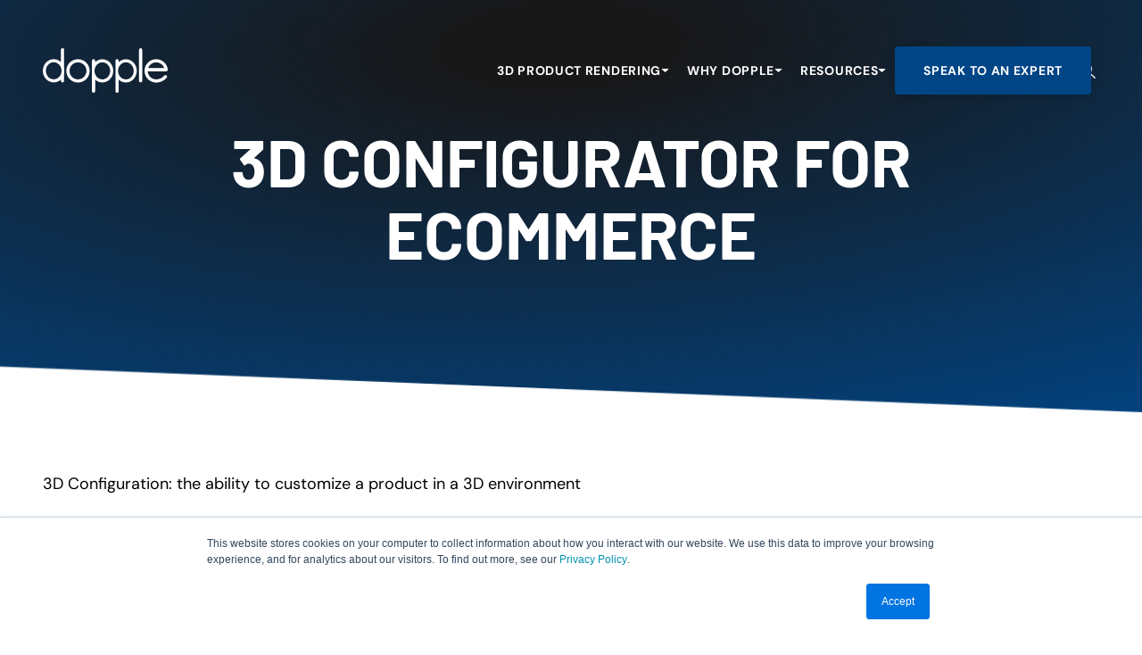

--- FILE ---
content_type: text/html; charset=UTF-8
request_url: https://www.dopple.io/knowledge-base/resource/what-is-3d-configuration
body_size: 8424
content:
<!doctype html><html lang="en"><head>
    <meta charset="utf-8">
    <title>3D Configurator for Ecommerce | Dopple</title>
    <link rel="shortcut icon" href="https://www.dopple.io/hubfs/favicon-1.ico">
    <meta name="description" content="3D Configuration: the ability to customize a product in a 3D environment">
    
    
    <meta name="viewport" content="width=device-width, initial-scale=1">

    <script src="/hs/hsstatic/jquery-libs/static-1.1/jquery/jquery-1.7.1.js"></script>
<script>hsjQuery = window['jQuery'];</script>
    <meta property="og:description" content="3D Configuration: the ability to customize a product in a 3D environment">
    <meta property="og:title" content="3D Configurator for Ecommerce | Dopple">
    <meta name="twitter:description" content="3D Configuration: the ability to customize a product in a 3D environment">
    <meta name="twitter:title" content="3D Configurator for Ecommerce | Dopple">

    

    
    <style>
a.cta_button{-moz-box-sizing:content-box !important;-webkit-box-sizing:content-box !important;box-sizing:content-box !important;vertical-align:middle}.hs-breadcrumb-menu{list-style-type:none;margin:0px 0px 0px 0px;padding:0px 0px 0px 0px}.hs-breadcrumb-menu-item{float:left;padding:10px 0px 10px 10px}.hs-breadcrumb-menu-divider:before{content:'›';padding-left:10px}.hs-featured-image-link{border:0}.hs-featured-image{float:right;margin:0 0 20px 20px;max-width:50%}@media (max-width: 568px){.hs-featured-image{float:none;margin:0;width:100%;max-width:100%}}.hs-screen-reader-text{clip:rect(1px, 1px, 1px, 1px);height:1px;overflow:hidden;position:absolute !important;width:1px}
</style>

<link rel="stylesheet" href="https://www.dopple.io/hubfs/hub_generated/template_assets/1/136771205718/1767894962094/template_project.min.css">
<link rel="stylesheet" href="https://www.dopple.io/hubfs/hub_generated/module_assets/1/136771205726/1742021177353/module_navigation.min.css">
<link rel="stylesheet" href="https://www.dopple.io/hubfs/hub_generated/module_assets/1/136776670867/1742021180642/module_footer.min.css">
    <script type="application/ld+json">
{
  "mainEntityOfPage" : {
    "@type" : "WebPage",
    "@id" : "https://www.dopple.io/knowledge-base/resource/what-is-3d-configuration"
  },
  "author" : {
    "name" : "Admin",
    "url" : "https://www.dopple.io/knowledge-base/author/admin",
    "@type" : "Person"
  },
  "headline" : "3D Configurator for Ecommerce | Dopple",
  "datePublished" : "2022-10-24T13:54:22.000Z",
  "dateModified" : "2023-10-25T19:15:12.906Z",
  "publisher" : {
    "name" : "Dopple XR",
    "logo" : {
      "url" : "https://www.dopple.io/hubfs/Dopple_Logomark_Color.svg",
      "@type" : "ImageObject"
    },
    "@type" : "Organization"
  },
  "@context" : "https://schema.org",
  "@type" : "BlogPosting",
  "image" : [ "https://www.dopple.io/hubfs/Imported_Blog_Media/9daeaf6d317995ad99d4f133fd31b9e7c97cf4b9-1366x1332-Oct-24-2023-02-49-13-5124-PM.png" ]
}
</script>


    

<script src="https://use.typekit.net/zou5aty.js"></script>
<script>try{Typekit.load({ async: false });}catch(e){}</script>
<script type="text/javascript" src="https://www.dopple.io/hubfs/hub_generated/template_assets/1/4705194872/1741926771069/template_mobile-menu.js"> </script>
<script type="text/javascript" src="https://www.dopple.io/hubfs/hub_generated/template_assets/1/4772618030/1741926774502/template_ga-insert.js"> </script>

<!-- Google Tag Manager (OLD) -->
<!-- <script>(function(w,d,s,l,i){w[l]=w[l]||[];w[l].push({'gtm.start':
new Date().getTime(),event:'gtm.js'});var f=d.getElementsByTagName(s)[0],
j=d.createElement(s),dl=l!='dataLayer'?'&l='+l:'';j.async=true;j.src=
'https://www.googletagmanager.com/gtm.js?id='+i+dl;f.parentNode.insertBefore(j,f);
})(window,document,'script','dataLayer','GTM-MPZB95W');</script> -->
<!-- End Google Tag Manager -->

<!-- Google Tag Manager -->
<script>(function(w,d,s,l,i){w[l]=w[l]||[];w[l].push({'gtm.start':
new Date().getTime(),event:'gtm.js'});var f=d.getElementsByTagName(s)[0],
j=d.createElement(s),dl=l!='dataLayer'?'&l='+l:'';j.async=true;j.src=
'https://www.googletagmanager.com/gtm.js?id='+i+dl;f.parentNode.insertBefore(j,f);
})(window,document,'script','dataLayer','GTM-5T9BL5W');</script>
<!-- End Google Tag Manager -->

<meta name="google-site-verification" content="EbXpE9ucxVQdwoSJ__5U-m544Fi5j56cuFxzcUe17FE">




<!-- Global site tag (gtag.js) - Google Ads: 528043338 (OLD) -->
<!-- <script async src="https://www.googletagmanager.com/gtag/js?id=AW-528043338"></script>
<script>
  window.dataLayer = window.dataLayer || [];
  function gtag(){dataLayer.push(arguments);}
  gtag('js', new Date());

  gtag('config', 'AW-528043338');
</script> -->

<!-- Google tag (gtag.js) -->
<!-- <script async src="https://www.googletagmanager.com/gtag/js?id=UA-147720330-1"></script>
<script>
  window.dataLayer = window.dataLayer || [];
  function gtag(){dataLayer.push(arguments);}
  gtag('js', new Date());

  gtag('config', 'UA-147720330-1');
</script> -->

<!-- Google tag (gtag.js) -->
<script async src="https://www.googletagmanager.com/gtag/js?id=GT-WKR6Q6"></script>
<script>
  window.dataLayer = window.dataLayer || [];
  function gtag(){dataLayer.push(arguments);}
  gtag('js', new Date());

  gtag('config', 'GT-WKR6Q6');
</script>

<!-- Triblio ABM Tag --> 
<script type="text/javascript" data-cfasync="false" src="https://tribl.io/h.js?orgId=10bdvL9J6wIRm4Q8bPLR"></script>
<!-- end Triblio Tag --> 

<!-- Clearbit (info: https://help.clearbit.com/hc/en-us/articles/360063559573-Install-Clearbit-JavaScript) -->
<script src="https://tag.clearbitscripts.com/v1/pk_5397e13e3477c605bc25cd67e28c7547/tags.js" referrerpolicy="strict-origin-when-cross-origin"></script>
<!-- End Clearbit -->

<!-- <script>
function gtag_report_conversion(url) {
  var callback = function () {
    if (typeof(url) != 'undefined') {
      window.location = url;
    }
  };
  gtag('event', 'conversion', {
      'send_to': 'AW-528043338/GkPiCO-b-okCEMqa5fsB',
      'event_callback': callback
  });
  return false;
}
</script> -->


<!-- Event snippet for Website traffic conversion page -->
<!-- <script>
  gtag('event', 'conversion', {'send_to': 'AW-528043338/GkPiCO-b-okCEMqa5fsB'});
</script> -->
<!-- end snippet for website traffic conversion page --> 
<link rel="amphtml" href="https://www.dopple.io/knowledge-base/resource/what-is-3d-configuration?hs_amp=true">

<meta property="og:image" content="https://www.dopple.io/hubfs/Imported_Blog_Media/9daeaf6d317995ad99d4f133fd31b9e7c97cf4b9-1366x1332-Oct-24-2023-02-49-13-5124-PM.png">
<meta property="og:image:width" content="3840">
<meta property="og:image:height" content="3744">

<meta name="twitter:image" content="https://www.dopple.io/hubfs/Imported_Blog_Media/9daeaf6d317995ad99d4f133fd31b9e7c97cf4b9-1366x1332-Oct-24-2023-02-49-13-5124-PM.png">


<meta property="og:url" content="https://www.dopple.io/knowledge-base/resource/what-is-3d-configuration">
<meta name="twitter:card" content="summary_large_image">

<link rel="canonical" href="https://www.dopple.io/knowledge-base/resource/what-is-3d-configuration">

<meta property="og:type" content="article">
<link rel="alternate" type="application/rss+xml" href="https://www.dopple.io/knowledge-base/rss.xml">
<meta name="twitter:domain" content="www.dopple.io">
<script src="//platform.linkedin.com/in.js" type="text/javascript">
    lang: en_US
</script>

<meta http-equiv="content-language" content="en">






    
        <link rel="alternate" hreflang="x-default" href="https://www.dopple.io/knowledge-base/resource/what-is-3d-configuration">
    
    
    
<meta name="generator" content="HubSpot"></head>
<body class="  hs-content-id-141773680200 hs-blog-post hs-blog-id-141770535054  not-opaque    ">

    
      <div id="hs_cos_wrapper_navigation" class="hs_cos_wrapper hs_cos_wrapper_widget hs_cos_wrapper_type_module" style="" data-hs-cos-general-type="widget" data-hs-cos-type="module">





<section class="navigation">
  <div class="navigation__desktop desktop-only">
    <div class="navigation__desktop--wrapper content-wrapper">
      <a href="https://www.dopple.io" class="navigation__logo">
        <img class="navigation__logo--white" src="https://www.dopple.io/hubfs/2023%20Website/logo.svg" alt="">
        <img class="navigation__logo--color" src="https://www.dopple.io/hubfs/2023%20Website/logo_color.svg" alt="">
      </a>
      <div class="navigation__desktop--right">
        <nav class="navigation__desktop--menu" aria-label="Desktop Menu">
          <ul class="navigation__desktop--list">
            
            <li class="navigation__desktop--item">
              
                
                  <a href="https://www.dopple.io/platform-overview" class="navigation__desktop--link navigation__desktop--parent">
                
                  3D Product Rendering
                  <svg class="navigation__desktop--parent__icon" xmlns="http://www.w3.org/2000/svg" width="9" height="4" viewbox="0 0 9 4" fill="none">
                    <path d="M7.6849 0H1.3151C0.855341 0 0.63929 0.568258 0.982918 0.873705L4.16782 3.70473C4.35726 3.87312 4.64274 3.87312 4.83218 3.70473L8.01708 0.873705C8.36071 0.568258 8.14466 0 7.6849 0Z" fill="#007BEE" />
                  </svg>
                  
                    </a>
                  
                <div class="navigation__desktop--child">
                  <ul class="navigation__desktop--child__menu">
                    
                    <li class="">
                      <a href="https://www.dopple.io/3d-visualizer" class="navigation__desktop--child__item navigation__desktop--link">
                        3D Visualizer
                      </a>
                    </li>
                    
                    <li class="">
                      <a href="https://www.dopple.io/3d-configurator" class="navigation__desktop--child__item navigation__desktop--link">
                        3D Configurator
                      </a>
                    </li>
                    
                    <li class="">
                      <a href="https://www.dopple.io/augmented-reality" class="navigation__desktop--child__item navigation__desktop--link">
                        Augmented Reality
                      </a>
                    </li>
                    
                    <li class="">
                      <a href="https://www.dopple.io/demos" class="navigation__desktop--child__item navigation__desktop--link">
                        Demos
                      </a>
                    </li>
                    
                  </ul>
                </div>
              
            </li>
            
            <li class="navigation__desktop--item">
              
                
                  <button class="navigation__desktop--link navigation__desktop--parent" aria-expanded="false">
                
                  Why Dopple
                  <svg class="navigation__desktop--parent__icon" xmlns="http://www.w3.org/2000/svg" width="9" height="4" viewbox="0 0 9 4" fill="none">
                    <path d="M7.6849 0H1.3151C0.855341 0 0.63929 0.568258 0.982918 0.873705L4.16782 3.70473C4.35726 3.87312 4.64274 3.87312 4.83218 3.70473L8.01708 0.873705C8.36071 0.568258 8.14466 0 7.6849 0Z" fill="#007BEE" />
                  </svg>
                  
                    </button>
                  
                <div class="navigation__desktop--child">
                  <ul class="navigation__desktop--child__menu">
                    
                    <li class="">
                      <a href="https://www.dopple.io/how-it-works" class="navigation__desktop--child__item navigation__desktop--link">
                        How We Work
                      </a>
                    </li>
                    
                    <li class="">
                      <a href="https://www.dopple.io/integrations" class="navigation__desktop--child__item navigation__desktop--link">
                        ecommerce Integrations
                      </a>
                    </li>
                    
                    <li class="">
                      <a href="https://www.dopple.io/case-studies" class="navigation__desktop--child__item navigation__desktop--link">
                        Case Studies
                      </a>
                    </li>
                    
                    <li class="">
                      <a href="https://www.dopple.io/faq" class="navigation__desktop--child__item navigation__desktop--link">
                        FAQs
                      </a>
                    </li>
                    
                  </ul>
                </div>
              
            </li>
            
            <li class="navigation__desktop--item">
              
                
                  <button class="navigation__desktop--link navigation__desktop--parent" aria-expanded="false">
                
                  Resources
                  <svg class="navigation__desktop--parent__icon" xmlns="http://www.w3.org/2000/svg" width="9" height="4" viewbox="0 0 9 4" fill="none">
                    <path d="M7.6849 0H1.3151C0.855341 0 0.63929 0.568258 0.982918 0.873705L4.16782 3.70473C4.35726 3.87312 4.64274 3.87312 4.83218 3.70473L8.01708 0.873705C8.36071 0.568258 8.14466 0 7.6849 0Z" fill="#007BEE" />
                  </svg>
                  
                    </button>
                  
                <div class="navigation__desktop--child">
                  <ul class="navigation__desktop--child__menu">
                    
                    <li class="">
                      <a href="https://www.dopple.io/getting-started" class="navigation__desktop--child__item navigation__desktop--link">
                        Getting Started
                      </a>
                    </li>
                    
                    <li class="">
                      <a href="https://www.dopple.io/gathering-3d-cad" class="navigation__desktop--child__item navigation__desktop--link">
                        Gathering 3D CAD Files
                      </a>
                    </li>
                    
                    <li class="">
                      <a href="https://www.dopple.io/knowledge-base" class="navigation__desktop--child__item navigation__desktop--link">
                        Knowledge Base
                      </a>
                    </li>
                    
                    <li class="">
                      <a href="https://www.dopple.io/blog" class="navigation__desktop--child__item navigation__desktop--link">
                        Blog
                      </a>
                    </li>
                    
                    <li class="">
                      <a href="https://docs.dopple.io/" target="_blank" rel="" class="navigation__desktop--child__item navigation__desktop--link">
                        Developer Docs
                      </a>
                    </li>
                    
                  </ul>
                </div>
              
            </li>
            
          </ul>
          
        </nav>
        
  
    <a class="navigation__cta cta-primary cta-primary__light" href="https://www.dopple.io/contact">
      Speak To An Expert
    </a>
  

        
        <button class="search-input-nav__trigger-button" title="Site search">
            <svg class="search-input-nav__icon" width="24" height="24" viewbox="0 0 24 24">
                <path d="M10 10m-7 0a7 7 0 1 0 14 0a7 7 0 1 0 -14 0" />
                <path d="M21 21l-6 -6" />
            </svg>
        </button>
        <div class="search-input-nav__form-container" aria-hidden="true">
            <form class="search-input-nav__form" action="/search-results" data-hs-do-not-collect="true">
                <label class="search-input-nav__label show-for-sr" for="navigation-input">
                    Site search:
                </label>
                
                
                
                
                
                <div class="search-input-nav__input-wrapper">
                    <input role="combobox" aria-expanded="false" aria-controls="autocomplete-results" aria-label="" type="search" class="hs-search-field__input" id="navigation-input" name="q" autocomplete="off" aria-autocomplete="list" placeholder="Search dopple.io...">
                    <button class="search-input-nav__submit-button " aria-label="" title="Submit">
                        <svg class="search-input-nav__icon" width="24" height="24" viewbox="0 0 24 24">
                            <path d="M10 10m-7 0a7 7 0 1 0 14 0a7 7 0 1 0 -14 0" />
                            <path d="M21 21l-6 -6" />
                        </svg>
                    </button>
                </div>
                <div class="search-input-nav__suggestions-container ">
                    <ul id="autocomplete-results" role="listbox" aria-label="term" class="hs-search-field__suggestions">
                        
                        <li role="option" tabindex="-1" aria-posinset="1" aria-setsize="0" class="results-for show-for-sr"></li>
                        
                    </ul>
                </div>
            </form>
            <div id="sr-messenger" class="hs-search-sr-message-container show-for-sr" role="status" aria-live="polite" aria-atomic="true">
            </div>
        </div>
      </div>
    </div>
  </div>
  <div class="navigation__mobile mobile-only">
    <div class="navigation__mobile--wrapper content-wrapper">
      <a href="/" class="navigation__logo">
        <img class="navigation__logo--white" src="https://www.dopple.io/hubfs/2023%20Website/logo.svg" alt="">
        <img class="navigation__logo--color" src="https://www.dopple.io/hubfs/2023%20Website/logo_color.svg" alt="">
      </a>
      <button class="navigation__controls" aria-expanded="false" aria-label="Toggle Menu" aria-controls="mobile-menu">
        
  <svg class="navigation__controls--open" xmlns="http://www.w3.org/2000/svg" width="32" height="32" viewbox="0 0 32 32" fill="none">
    <path d="M3 16H50" stroke="#004586" stroke-width="2" stroke-linecap="round" stroke-linejoin="round" />
    <path d="M3 8H50" stroke="#004586" stroke-width="2" stroke-linecap="round" stroke-linejoin="round" />
    <path d="M3 24H50" stroke="#004586" stroke-width="2" stroke-linecap="round" stroke-linejoin="round" />
  </svg>

        
  <svg class="navigation__controls--close" xmlns="http://www.w3.org/2000/svg" width="18" height="18" viewbox="0 0 18 18" fill="none">
    <path d="M1.22192 16.7782L16.7783 1.22188" stroke="#004586" stroke-width="2" stroke-linecap="round" />
    <path d="M1.22192 1.22183L16.7783 16.7782" stroke="#004586" stroke-width="2" stroke-linecap="round" />
  </svg>

      </button>
    </div>
    <div id="mobile-menu" class="navigation__mobile--dropdown">
      <div class="content-wrapper">
        <nav class="navigation__mobile--menu" aria-label="Mobile Menu">
          <ul class="navigation__mobile--list">
            
            <li class="navigation__mobile--item">
              

                
                  <div class="navigation__mobile--item-wrapper">
                      <a href="https://www.dopple.io/platform-overview" class="navigation__mobile--link navigation__mobile--parent">
                          3D Product Rendering
                      </a>
                      <button class="navigation__mobile--link navigation__mobile--parent" aria-expanded="false">
                          <svg class="navigation__mobile--parent__icon" xmlns="http://www.w3.org/2000/svg" width="9" height="4" viewbox="0 0 9 4" fill="none">
                              <path d="M7.6849 0H1.3151C0.855341 0 0.63929 0.568258 0.982918 0.873705L4.16782 3.70473C4.35726 3.87312 4.64274 3.87312 4.83218 3.70473L8.01708 0.873705C8.36071 0.568258 8.14466 0 7.6849 0Z" fill="#007BEE" />
                          </svg>
                      </button>
                  </div>
                
                <div class="navigation__mobile--child">
                  <ul class="navigation__mobile--list">
                    
                    <li class="navigation__mobile--list__item">
                      <a href="https://www.dopple.io/3d-visualizer" class="navigation__mobile--link">
                        3D Visualizer
                      </a>
                    </li>
                    
                    <li class="navigation__mobile--list__item">
                      <a href="https://www.dopple.io/3d-configurator" class="navigation__mobile--link">
                        3D Configurator
                      </a>
                    </li>
                    
                    <li class="navigation__mobile--list__item">
                      <a href="https://www.dopple.io/augmented-reality" class="navigation__mobile--link">
                        Augmented Reality
                      </a>
                    </li>
                    
                    <li class="navigation__mobile--list__item">
                      <a href="https://www.dopple.io/demos" class="navigation__mobile--link">
                        Demos
                      </a>
                    </li>
                    
                  </ul>
                </div>
              
            </li>
            
            <li class="navigation__mobile--item">
              

                
                    
                    <button class="navigation__mobile--link navigation__mobile--parent navigation__mobile--button-only" aria-expanded="false">
                      Why Dopple
                      <svg class="navigation__mobile--parent__icon" xmlns="http://www.w3.org/2000/svg" width="9" height="4" viewbox="0 0 9 4" fill="none">
                        <path d="M7.6849 0H1.3151C0.855341 0 0.63929 0.568258 0.982918 0.873705L4.16782 3.70473C4.35726 3.87312 4.64274 3.87312 4.83218 3.70473L8.01708 0.873705C8.36071 0.568258 8.14466 0 7.6849 0Z" fill="#007BEE" />
                      </svg>
                    </button>
                
                <div class="navigation__mobile--child">
                  <ul class="navigation__mobile--list">
                    
                    <li class="navigation__mobile--list__item">
                      <a href="https://www.dopple.io/how-it-works" class="navigation__mobile--link">
                        How We Work
                      </a>
                    </li>
                    
                    <li class="navigation__mobile--list__item">
                      <a href="https://www.dopple.io/integrations" class="navigation__mobile--link">
                        ecommerce Integrations
                      </a>
                    </li>
                    
                    <li class="navigation__mobile--list__item">
                      <a href="https://www.dopple.io/case-studies" class="navigation__mobile--link">
                        Case Studies
                      </a>
                    </li>
                    
                    <li class="navigation__mobile--list__item">
                      <a href="https://www.dopple.io/faq" class="navigation__mobile--link">
                        FAQs
                      </a>
                    </li>
                    
                  </ul>
                </div>
              
            </li>
            
            <li class="navigation__mobile--item">
              

                
                    
                    <button class="navigation__mobile--link navigation__mobile--parent navigation__mobile--button-only" aria-expanded="false">
                      Resources
                      <svg class="navigation__mobile--parent__icon" xmlns="http://www.w3.org/2000/svg" width="9" height="4" viewbox="0 0 9 4" fill="none">
                        <path d="M7.6849 0H1.3151C0.855341 0 0.63929 0.568258 0.982918 0.873705L4.16782 3.70473C4.35726 3.87312 4.64274 3.87312 4.83218 3.70473L8.01708 0.873705C8.36071 0.568258 8.14466 0 7.6849 0Z" fill="#007BEE" />
                      </svg>
                    </button>
                
                <div class="navigation__mobile--child">
                  <ul class="navigation__mobile--list">
                    
                    <li class="navigation__mobile--list__item">
                      <a href="https://www.dopple.io/getting-started" class="navigation__mobile--link">
                        Getting Started
                      </a>
                    </li>
                    
                    <li class="navigation__mobile--list__item">
                      <a href="https://www.dopple.io/gathering-3d-cad" class="navigation__mobile--link">
                        Gathering 3D CAD Files
                      </a>
                    </li>
                    
                    <li class="navigation__mobile--list__item">
                      <a href="https://www.dopple.io/knowledge-base" class="navigation__mobile--link">
                        Knowledge Base
                      </a>
                    </li>
                    
                    <li class="navigation__mobile--list__item">
                      <a href="https://www.dopple.io/blog" class="navigation__mobile--link">
                        Blog
                      </a>
                    </li>
                    
                    <li class="navigation__mobile--list__item">
                      <a href="https://docs.dopple.io/" target="_blank" rel="" class="navigation__mobile--link">
                        Developer Docs
                      </a>
                    </li>
                    
                  </ul>
                </div>
              
            </li>
            
          </ul>
        </nav>
        
  
    <a class="navigation__cta cta-primary cta-primary__light" href="https://www.dopple.io/contact">
      Speak To An Expert
    </a>
  

      </div>
    </div>
  </div>
</section></div>
    

    
<div class="body-container body-container--blog-post">

  <section class="hero hero--centered">
    <div class="content-wrapper">
      <div class="hero__inner hero__inner--centered">
        <div class="hero__content">
          
          <h1 class="hero__headline">
            <span id="hs_cos_wrapper_name" class="hs_cos_wrapper hs_cos_wrapper_meta_field hs_cos_wrapper_type_text" style="" data-hs-cos-general-type="meta_field" data-hs-cos-type="text">3D Configurator for Ecommerce</span>
          </h1>
          
        </div>
        
      </div>
    </div>
  </section>
  <article class="blog-post content-wrapper knowledge-base">
    <div class="blog-post__body">
      <span id="hs_cos_wrapper_post_body" class="hs_cos_wrapper hs_cos_wrapper_meta_field hs_cos_wrapper_type_rich_text" style="" data-hs-cos-general-type="meta_field" data-hs-cos-type="rich_text"><div class="css-1s9l0vs"><span>3D Configuration: the ability to customize a product in a 3D environment</span></div>
<div class="css-1s9l0vs"><span>&nbsp;</span></div>
<div class="css-1s9l0vs"><span><img src="https://www.dopple.io/hs-fs/hubfs/2023%20Website/Knowledge%20Base%20Images/Dopple-Blog-3D-Configurator-for-Ecommerce-Images-1.jpg?width=2550&amp;height=926&amp;name=Dopple-Blog-3D-Configurator-for-Ecommerce-Images-1.jpg" width="2550" height="926" loading="lazy" alt="Dopple-Blog-3D-Configurator-for-Ecommerce-Images-1" style="height: auto; max-width: 100%; width: 2550px;" srcset="https://www.dopple.io/hs-fs/hubfs/2023%20Website/Knowledge%20Base%20Images/Dopple-Blog-3D-Configurator-for-Ecommerce-Images-1.jpg?width=1275&amp;height=463&amp;name=Dopple-Blog-3D-Configurator-for-Ecommerce-Images-1.jpg 1275w, https://www.dopple.io/hs-fs/hubfs/2023%20Website/Knowledge%20Base%20Images/Dopple-Blog-3D-Configurator-for-Ecommerce-Images-1.jpg?width=2550&amp;height=926&amp;name=Dopple-Blog-3D-Configurator-for-Ecommerce-Images-1.jpg 2550w, https://www.dopple.io/hs-fs/hubfs/2023%20Website/Knowledge%20Base%20Images/Dopple-Blog-3D-Configurator-for-Ecommerce-Images-1.jpg?width=3825&amp;height=1389&amp;name=Dopple-Blog-3D-Configurator-for-Ecommerce-Images-1.jpg 3825w, https://www.dopple.io/hs-fs/hubfs/2023%20Website/Knowledge%20Base%20Images/Dopple-Blog-3D-Configurator-for-Ecommerce-Images-1.jpg?width=5100&amp;height=1852&amp;name=Dopple-Blog-3D-Configurator-for-Ecommerce-Images-1.jpg 5100w, https://www.dopple.io/hs-fs/hubfs/2023%20Website/Knowledge%20Base%20Images/Dopple-Blog-3D-Configurator-for-Ecommerce-Images-1.jpg?width=6375&amp;height=2315&amp;name=Dopple-Blog-3D-Configurator-for-Ecommerce-Images-1.jpg 6375w, https://www.dopple.io/hs-fs/hubfs/2023%20Website/Knowledge%20Base%20Images/Dopple-Blog-3D-Configurator-for-Ecommerce-Images-1.jpg?width=7650&amp;height=2778&amp;name=Dopple-Blog-3D-Configurator-for-Ecommerce-Images-1.jpg 7650w" sizes="(max-width: 2550px) 100vw, 2550px"></span></div>
<!--more--><img data-component="SanityImage" alt="" sizes="(max-width: 600px) 700px, (max-width: 1200px) 800px, 900px" srcset="https://www.dopple.io/hubfs/Imported_Blog_Media/9daeaf6d317995ad99d4f133fd31b9e7c97cf4b9-1366x1332-Oct-24-2023-02-49-16-4191-PM.png 16w, https://www.dopple.io/hubfs/Imported_Blog_Media/9daeaf6d317995ad99d4f133fd31b9e7c97cf4b9-1366x1332-Oct-24-2023-02-49-10-2712-PM.png 32w, https://www.dopple.io/hubfs/Imported_Blog_Media/9daeaf6d317995ad99d4f133fd31b9e7c97cf4b9-1366x1332-Oct-24-2023-02-49-11-2847-PM.png 48w, https://www.dopple.io/hubfs/Imported_Blog_Media/9daeaf6d317995ad99d4f133fd31b9e7c97cf4b9-1366x1332-Oct-24-2023-02-49-10-7504-PM.png 64w, https://www.dopple.io/hubfs/Imported_Blog_Media/9daeaf6d317995ad99d4f133fd31b9e7c97cf4b9-1366x1332-Oct-24-2023-02-49-00-8340-PM.png 96w, https://www.dopple.io/hubfs/Imported_Blog_Media/9daeaf6d317995ad99d4f133fd31b9e7c97cf4b9-1366x1332-Oct-24-2023-02-49-01-3064-PM.png 128w, https://www.dopple.io/hubfs/Imported_Blog_Media/9daeaf6d317995ad99d4f133fd31b9e7c97cf4b9-1366x1332-Oct-24-2023-02-49-02-2918-PM.png 256w, https://www.dopple.io/hubfs/Imported_Blog_Media/9daeaf6d317995ad99d4f133fd31b9e7c97cf4b9-1366x1332-Oct-24-2023-02-49-08-4524-PM.png 384w, https://www.dopple.io/hubfs/Imported_Blog_Media/9daeaf6d317995ad99d4f133fd31b9e7c97cf4b9-1366x1332-Oct-24-2023-02-49-01-8729-PM.png 640w, https://www.dopple.io/hubfs/Imported_Blog_Media/9daeaf6d317995ad99d4f133fd31b9e7c97cf4b9-1366x1332-Oct-24-2023-02-49-09-6224-PM.png 750w, https://www.dopple.io/hubfs/Imported_Blog_Media/9daeaf6d317995ad99d4f133fd31b9e7c97cf4b9-1366x1332-Oct-24-2023-02-49-08-7577-PM.png 828w, https://www.dopple.io/hubfs/Imported_Blog_Media/9daeaf6d317995ad99d4f133fd31b9e7c97cf4b9-1366x1332-Oct-24-2023-02-49-15-8232-PM.png 1080w, https://www.dopple.io/hubfs/Imported_Blog_Media/9daeaf6d317995ad99d4f133fd31b9e7c97cf4b9-1366x1332-Oct-24-2023-02-49-17-3366-PM.png 1200w, https://www.dopple.io/hubfs/Imported_Blog_Media/9daeaf6d317995ad99d4f133fd31b9e7c97cf4b9-1366x1332-Oct-24-2023-02-49-03-4186-PM.png 1920w, https://www.dopple.io/hubfs/Imported_Blog_Media/9daeaf6d317995ad99d4f133fd31b9e7c97cf4b9-1366x1332-Oct-24-2023-02-49-05-2635-PM.png 2048w, https://www.dopple.io/hubfs/Imported_Blog_Media/9daeaf6d317995ad99d4f133fd31b9e7c97cf4b9-1366x1332-Oct-24-2023-02-49-13-5124-PM.png 3840w" src="https://www.dopple.io/hubfs/Imported_Blog_Media/9daeaf6d317995ad99d4f133fd31b9e7c97cf4b9-1366x1332-Oct-24-2023-02-49-13-5124-PM.png" decoding="async" data-nimg="fill" class="rounded-3xl" style="box-sizing: border-box; padding: 0; border: none; margin: auto; display: block; width: 0; height: 0; min-width: 100%; max-width: 100%; min-height: 100%; max-height: 100%; object-fit: cover; object-position: center; filter: blur(20px); background-size: cover; background-image: url('https://cdn.sanity.io/images/bgqpkiyi/production/9daeaf6d317995ad99d4f133fd31b9e7c97cf4b9-1366x1332.png?w=64&amp;blur=50&amp;q=30&amp;fit=clip&amp;auto=format'); background-position: center;"> <img data-component="SanityImage" alt="" sizes="(max-width: 600px) 700px, (max-width: 1200px) 800px, 900px" srcset="https://cdn.sanity.io/images/bgqpkiyi/production/9daeaf6d317995ad99d4f133fd31b9e7c97cf4b9-1366x1332.png?w=16&amp;q=90&amp;fit=clip&amp;auto=format 16w, https://cdn.sanity.io/images/bgqpkiyi/production/9daeaf6d317995ad99d4f133fd31b9e7c97cf4b9-1366x1332.png?w=32&amp;q=90&amp;fit=clip&amp;auto=format 32w, https://cdn.sanity.io/images/bgqpkiyi/production/9daeaf6d317995ad99d4f133fd31b9e7c97cf4b9-1366x1332.png?w=48&amp;q=90&amp;fit=clip&amp;auto=format 48w, https://cdn.sanity.io/images/bgqpkiyi/production/9daeaf6d317995ad99d4f133fd31b9e7c97cf4b9-1366x1332.png?w=64&amp;q=90&amp;fit=clip&amp;auto=format 64w, https://cdn.sanity.io/images/bgqpkiyi/production/9daeaf6d317995ad99d4f133fd31b9e7c97cf4b9-1366x1332.png?w=96&amp;q=90&amp;fit=clip&amp;auto=format 96w, https://cdn.sanity.io/images/bgqpkiyi/production/9daeaf6d317995ad99d4f133fd31b9e7c97cf4b9-1366x1332.png?w=128&amp;q=90&amp;fit=clip&amp;auto=format 128w, https://cdn.sanity.io/images/bgqpkiyi/production/9daeaf6d317995ad99d4f133fd31b9e7c97cf4b9-1366x1332.png?w=256&amp;q=90&amp;fit=clip&amp;auto=format 256w, https://cdn.sanity.io/images/bgqpkiyi/production/9daeaf6d317995ad99d4f133fd31b9e7c97cf4b9-1366x1332.png?w=384&amp;q=90&amp;fit=clip&amp;auto=format 384w, https://cdn.sanity.io/images/bgqpkiyi/production/9daeaf6d317995ad99d4f133fd31b9e7c97cf4b9-1366x1332.png?w=640&amp;q=90&amp;fit=clip&amp;auto=format 640w, https://cdn.sanity.io/images/bgqpkiyi/production/9daeaf6d317995ad99d4f133fd31b9e7c97cf4b9-1366x1332.png?w=750&amp;q=90&amp;fit=clip&amp;auto=format 750w, https://cdn.sanity.io/images/bgqpkiyi/production/9daeaf6d317995ad99d4f133fd31b9e7c97cf4b9-1366x1332.png?w=828&amp;q=90&amp;fit=clip&amp;auto=format 828w, https://cdn.sanity.io/images/bgqpkiyi/production/9daeaf6d317995ad99d4f133fd31b9e7c97cf4b9-1366x1332.png?w=1080&amp;q=90&amp;fit=clip&amp;auto=format 1080w, https://cdn.sanity.io/images/bgqpkiyi/production/9daeaf6d317995ad99d4f133fd31b9e7c97cf4b9-1366x1332.png?w=1200&amp;q=90&amp;fit=clip&amp;auto=format 1200w, https://cdn.sanity.io/images/bgqpkiyi/production/9daeaf6d317995ad99d4f133fd31b9e7c97cf4b9-1366x1332.png?w=1920&amp;q=90&amp;fit=clip&amp;auto=format 1920w, https://cdn.sanity.io/images/bgqpkiyi/production/9daeaf6d317995ad99d4f133fd31b9e7c97cf4b9-1366x1332.png?w=2048&amp;q=90&amp;fit=clip&amp;auto=format 2048w, https://cdn.sanity.io/images/bgqpkiyi/production/9daeaf6d317995ad99d4f133fd31b9e7c97cf4b9-1366x1332.png?w=3840&amp;q=90&amp;fit=clip&amp;auto=format 3840w" src="https://www.dopple.io/hubfs/Imported_Blog_Media/9daeaf6d317995ad99d4f133fd31b9e7c97cf4b9-1366x1332-Oct-24-2023-02-49-13-5124-PM.png" decoding="async" data-nimg="fill" style="box-sizing: border-box; padding: 0; border: none; margin: auto; display: block; width: 0; height: 0; min-width: 100%; max-width: 100%; min-height: 100%; max-height: 100%; object-fit: cover; object-position: center;" class="rounded-3xl" loading="lazy">
<h2 class="block capsize text-primary font-heading font-bold text-8 md:text-10 leading-8 md:leading-10 mb-8 last:mb-0">What is 3D Configuration?</h2>
<p><a data-component="SanityLink" href="https://www.dopple.io/3d-configurator" target="_blank" rel="noopener noreferrer" class="a-link">3D Configuration</a> is a core feature of Dopple, enabling consumers to customize and view products in real time in a 3D web environment. Adding a 3D configurator to an ecommerce site allows shoppers to make products their own with configurable elements such as materials, colors, and additional features.</p>
<p>&nbsp;</p>
<h2 class="block capsize text-primary font-heading font-bold text-8 md:text-10 leading-8 md:leading-10 mb-8 last:mb-0">How Does 3D Configuration Help My Business?</h2>
<p>3D configuration delivers an immersive shoppong experience for buyers, and has shown to drive significant business results in key areas such as time spent, conversion rates, and customer retention.</p>
<p>Data shows that 3D configuration:</p>
<ul class="space-y-10">
<li>
<p>Increases time spent on site for ecommerce brands</p>
</li>
<li>
<p>Increases conversions by up to 94%</p>
</li>
<li>
<p>Reduces return rates</p>
</li>
</ul>
<p>&nbsp;</p>
<h2 class="block capsize text-primary font-heading font-bold text-8 md:text-10 leading-8 md:leading-10 mb-8 last:mb-0">Why is Dopple the Best 3D Configurator?</h2>
<p>Dopple prides itself on performant quality at scale, powered by an expert team of in-house 3D art professionals and specialized engineers.</p>
<p>Key features of Dopple include:</p>
<ul class="space-y-10">
<li>
<p>Flexible UI design and features to accommodate client needs and creativity</p>
</li>
<li>
<p>Optimized performance to deliver the perfect balance of speed and visual quality upon load</p>
</li>
<li>
<p>Easily integrated AR experiences to complete the confident journey to purchase</p>
</li>
</ul>
<p>&nbsp;</p></span>
      
        <div class="blog-post__tags">
          
            <a class="blog-post__tag-link" href="https://www.dopple.io/knowledge-base/tag/product-feature-guides" rel="tag">Product Feature Guides</a>
          
        </div>
      
    </div>
  </article>

  
  
</div>


    
      <div id="hs_cos_wrapper_footer" class="hs_cos_wrapper hs_cos_wrapper_widget hs_cos_wrapper_type_module" style="" data-hs-cos-general-type="widget" data-hs-cos-type="module">

<section class="footer">
  <div class="content-wrapper footer__wrapper">
    <ul class="footer__menu">
      
      <li class="footer__menu--section">
        <button class="mobile-only footer__menu--button" aria-expanded="false">
          Company

          <i aria-hidden="true">
            <svg xmlns="http://www.w3.org/2000/svg" width="11" height="7" fill="none">
              <path stroke="#ceff00" stroke-width="2" d="m1 1 4.621 4.123L10.242 1" />
            </svg>
          </i>
        </button>
        <span class="footer__desktop footer__menu--label">
          Company
        </span>
        <ul class="footer__menu--links" aria-label="Company">
          
          <li class="footer__menu--item">
            <a class="footer__menu--item__link" href="https://www.dopple.io/about-us">
              About Us
            </a>
          </li>
          
          <li class="footer__menu--item">
            <a class="footer__menu--item__link" href="https://www.dopple.io/privacy-policy">
              Privacy Policy
            </a>
          </li>
          
          <li class="footer__menu--item">
            <a class="footer__menu--item__link" href="https://www.dopple.io/terms-and-conditions">
              Terms of Service
            </a>
          </li>
          
        </ul>
      </li>
      
      <li class="footer__menu--section">
        <button class="mobile-only footer__menu--button" aria-expanded="false">
          Partners

          <i aria-hidden="true">
            <svg xmlns="http://www.w3.org/2000/svg" width="11" height="7" fill="none">
              <path stroke="#ceff00" stroke-width="2" d="m1 1 4.621 4.123L10.242 1" />
            </svg>
          </i>
        </button>
        <span class="footer__desktop footer__menu--label">
          Partners
        </span>
        <ul class="footer__menu--links" aria-label="Partners">
          
          <li class="footer__menu--item">
            <a class="footer__menu--item__link" href="https://docs.dopple.io/docs/integrations/shopify/" target="_blank" rel="noopener">
              Shopify
            </a>
          </li>
          
          <li class="footer__menu--item">
            <a class="footer__menu--item__link" href="https://docs.dopple.io/docs/integrations/woocommerce/" target="_blank" rel="noopener">
              WooCommerce
            </a>
          </li>
          
        </ul>
      </li>
      
      <li class="footer__menu--section">
        <button class="mobile-only footer__menu--button" aria-expanded="false">
          Resources

          <i aria-hidden="true">
            <svg xmlns="http://www.w3.org/2000/svg" width="11" height="7" fill="none">
              <path stroke="#ceff00" stroke-width="2" d="m1 1 4.621 4.123L10.242 1" />
            </svg>
          </i>
        </button>
        <span class="footer__desktop footer__menu--label">
          Resources
        </span>
        <ul class="footer__menu--links" aria-label="Resources">
          
          <li class="footer__menu--item">
            <a class="footer__menu--item__link" href="https://www.dopple.io/blog">
              Blog
            </a>
          </li>
          
          <li class="footer__menu--item">
            <a class="footer__menu--item__link" href="https://www.dopple.io/knowledge-base" target="_blank" rel="noopener">
              Knowledge Base
            </a>
          </li>
          
          <li class="footer__menu--item">
            <a class="footer__menu--item__link" href="https://docs.dopple.io/" target="_blank" rel="noopener">
              Documentation
            </a>
          </li>
          
        </ul>
      </li>
      
    </ul>
    <div class="footer__right">
      <div class="footer__logo">
        <a href="https://www.dopple.io">
          <img src="https://www.dopple.io/hubfs/2023%20Website/Dopple%20Logo%20Footer.svg" alt="">
        </a>
      </div>
      <ul class="footer__social">
        
        <li class="footer__social--item">
          <a class="footer__social--link" href="https://www.instagram.com/dopple3d/" target="_blank" rel="noopener">
            <span class="sr-only">Instagram</span>
            <span id="hs_cos_wrapper_footer_" class="hs_cos_wrapper hs_cos_wrapper_widget hs_cos_wrapper_type_icon" style="" data-hs-cos-general-type="widget" data-hs-cos-type="icon"><svg version="1.0" xmlns="http://www.w3.org/2000/svg" viewbox="0 0 448 512" aria-hidden="true"><g id="instagram1_layer"><path d="M224.1 141c-63.6 0-114.9 51.3-114.9 114.9s51.3 114.9 114.9 114.9S339 319.5 339 255.9 287.7 141 224.1 141zm0 189.6c-41.1 0-74.7-33.5-74.7-74.7s33.5-74.7 74.7-74.7 74.7 33.5 74.7 74.7-33.6 74.7-74.7 74.7zm146.4-194.3c0 14.9-12 26.8-26.8 26.8-14.9 0-26.8-12-26.8-26.8s12-26.8 26.8-26.8 26.8 12 26.8 26.8zm76.1 27.2c-1.7-35.9-9.9-67.7-36.2-93.9-26.2-26.2-58-34.4-93.9-36.2-37-2.1-147.9-2.1-184.9 0-35.8 1.7-67.6 9.9-93.9 36.1s-34.4 58-36.2 93.9c-2.1 37-2.1 147.9 0 184.9 1.7 35.9 9.9 67.7 36.2 93.9s58 34.4 93.9 36.2c37 2.1 147.9 2.1 184.9 0 35.9-1.7 67.7-9.9 93.9-36.2 26.2-26.2 34.4-58 36.2-93.9 2.1-37 2.1-147.8 0-184.8zM398.8 388c-7.8 19.6-22.9 34.7-42.6 42.6-29.5 11.7-99.5 9-132.1 9s-102.7 2.6-132.1-9c-19.6-7.8-34.7-22.9-42.6-42.6-11.7-29.5-9-99.5-9-132.1s-2.6-102.7 9-132.1c7.8-19.6 22.9-34.7 42.6-42.6 29.5-11.7 99.5-9 132.1-9s102.7-2.6 132.1 9c19.6 7.8 34.7 22.9 42.6 42.6 11.7 29.5 9 99.5 9 132.1s2.7 102.7-9 132.1z" /></g></svg></span>
          </a>
        </li>
        
        <li class="footer__social--item">
          <a class="footer__social--link" href="https://www.linkedin.com/company/dopplexr/" target="_blank" rel="noopener">
            <span class="sr-only">Linked In</span>
            <span id="hs_cos_wrapper_footer_" class="hs_cos_wrapper hs_cos_wrapper_widget hs_cos_wrapper_type_icon" style="" data-hs-cos-general-type="widget" data-hs-cos-type="icon"><svg version="1.0" xmlns="http://www.w3.org/2000/svg" viewbox="0 0 448 512" aria-hidden="true"><g id="linkedin-in2_layer"><path d="M100.3 480H7.4V180.9h92.9V480zM53.8 140.1C24.1 140.1 0 115.5 0 85.8 0 56.1 24.1 32 53.8 32c29.7 0 53.8 24.1 53.8 53.8 0 29.7-24.1 54.3-53.8 54.3zM448 480h-92.7V334.4c0-34.7-.7-79.2-48.3-79.2-48.3 0-55.7 37.7-55.7 76.7V480h-92.8V180.9h89.1v40.8h1.3c12.4-23.5 42.7-48.3 87.9-48.3 94 0 111.3 61.9 111.3 142.3V480z" /></g></svg></span>
          </a>
        </li>
        
        <li class="footer__social--item">
          <a class="footer__social--link" href="https://twitter.com/Dopple3D">
            <span class="sr-only">Twitter</span>
            <span id="hs_cos_wrapper_footer_" class="hs_cos_wrapper hs_cos_wrapper_widget hs_cos_wrapper_type_icon" style="" data-hs-cos-general-type="widget" data-hs-cos-type="icon"><svg version="1.0" xmlns="http://www.w3.org/2000/svg" viewbox="0 0 512 512" aria-hidden="true"><g id="twitter3_layer"><path d="M459.37 151.716c.325 4.548.325 9.097.325 13.645 0 138.72-105.583 298.558-298.558 298.558-59.452 0-114.68-17.219-161.137-47.106 8.447.974 16.568 1.299 25.34 1.299 49.055 0 94.213-16.568 130.274-44.832-46.132-.975-84.792-31.188-98.112-72.772 6.498.974 12.995 1.624 19.818 1.624 9.421 0 18.843-1.3 27.614-3.573-48.081-9.747-84.143-51.98-84.143-102.985v-1.299c13.969 7.797 30.214 12.67 47.431 13.319-28.264-18.843-46.781-51.005-46.781-87.391 0-19.492 5.197-37.36 14.294-52.954 51.655 63.675 129.3 105.258 216.365 109.807-1.624-7.797-2.599-15.918-2.599-24.04 0-57.828 46.782-104.934 104.934-104.934 30.213 0 57.502 12.67 76.67 33.137 23.715-4.548 46.456-13.32 66.599-25.34-7.798 24.366-24.366 44.833-46.132 57.827 21.117-2.273 41.584-8.122 60.426-16.243-14.292 20.791-32.161 39.308-52.628 54.253z" /></g></svg></span>
          </a>
        </li>
        
      </ul>
    </div>
  </div>
</section></div>
        
    
    
<!-- HubSpot performance collection script -->
<script defer src="/hs/hsstatic/content-cwv-embed/static-1.1293/embed.js"></script>
<script defer src="https://www.dopple.io/hubfs/hub_generated/template_assets/1/136776670899/1767894960893/template_main.min.js"></script>
<script>
var hsVars = hsVars || {}; hsVars['language'] = 'en';
</script>

<script src="/hs/hsstatic/cos-i18n/static-1.53/bundles/project.js"></script>
<script src="https://www.dopple.io/hubfs/hub_generated/module_assets/1/136771205726/1742021177353/module_navigation.min.js"></script>
<script src="https://www.dopple.io/hubfs/hub_generated/module_assets/1/136776670867/1742021180642/module_footer.min.js"></script>

<!-- Start of HubSpot Analytics Code -->
<script type="text/javascript">
var _hsq = _hsq || [];
_hsq.push(["setContentType", "blog-post"]);
_hsq.push(["setCanonicalUrl", "https:\/\/www.dopple.io\/knowledge-base\/resource\/what-is-3d-configuration"]);
_hsq.push(["setPageId", "141773680200"]);
_hsq.push(["setContentMetadata", {
    "contentPageId": 141773680200,
    "legacyPageId": "141773680200",
    "contentFolderId": null,
    "contentGroupId": 141770535054,
    "abTestId": null,
    "languageVariantId": 141773680200,
    "languageCode": "en",
    
    
}]);
</script>

<script type="text/javascript" id="hs-script-loader" async defer src="/hs/scriptloader/2603837.js"></script>
<!-- End of HubSpot Analytics Code -->


<script type="text/javascript">
var hsVars = {
    render_id: "deb8e435-3224-4506-93d9-a61cf3416122",
    ticks: 1768936658323,
    page_id: 141773680200,
    
    content_group_id: 141770535054,
    portal_id: 2603837,
    app_hs_base_url: "https://app.hubspot.com",
    cp_hs_base_url: "https://cp.hubspot.com",
    language: "en",
    analytics_page_type: "blog-post",
    scp_content_type: "",
    
    analytics_page_id: "141773680200",
    category_id: 3,
    folder_id: 0,
    is_hubspot_user: false
}
</script>


<script defer src="/hs/hsstatic/HubspotToolsMenu/static-1.432/js/index.js"></script>

<!-- Triblio ABM Analytics Tag --> 
<script type="text/javascript" data-cfasync="false" src="https://tribl.io/footer.js?orgId=10bdvL9J6wIRm4Q8bPLR"></script>
<!-- end Triblio ABM Analytics Tag --> 

<!-- Google Tag Manager (noscript) (OLD) -->
<!-- <noscript><iframe src="https://www.googletagmanager.com/ns.html?id=GTM-MPZB95W"
height="0" width="0" style="display:none;visibility:hidden"></iframe></noscript> -->
<!-- End Google Tag Manager (noscript) -->

<!-- Google Tag Manager (noscript) -->
<noscript><iframe src="https://www.googletagmanager.com/ns.html?id=GTM-5T9BL5W" height="0" width="0" style="display:none;visibility:hidden"></iframe></noscript>
<!-- End Google Tag Manager (noscript) -->

<script type="text/javascript" src="https://www.dopple.io/hubfs/hub_generated/template_assets/1/4609792621/1741926763315/template_animations.js"> </script>


<!-- ZoomInfo -->
<script>
  window['ZIProjectKey'] = '67bae7a1811694114113'
</script>
<script type="text/javascript" src="https://js.zi-scripts.com/zi-tag.js" async></script>

<div id="fb-root"></div>
  <script>(function(d, s, id) {
  var js, fjs = d.getElementsByTagName(s)[0];
  if (d.getElementById(id)) return;
  js = d.createElement(s); js.id = id;
  js.src = "//connect.facebook.net/en_GB/sdk.js#xfbml=1&version=v3.0";
  fjs.parentNode.insertBefore(js, fjs);
 }(document, 'script', 'facebook-jssdk'));</script> <script>!function(d,s,id){var js,fjs=d.getElementsByTagName(s)[0];if(!d.getElementById(id)){js=d.createElement(s);js.id=id;js.src="https://platform.twitter.com/widgets.js";fjs.parentNode.insertBefore(js,fjs);}}(document,"script","twitter-wjs");</script>
 



</body></html>

--- FILE ---
content_type: text/css
request_url: https://www.dopple.io/hubfs/hub_generated/template_assets/1/136771205718/1767894962094/template_project.min.css
body_size: 3571
content:
@font-face{font-display:swap;font-family:Barlow;font-style:normal;font-weight:400;src:url(https://2603837.fs1.hubspotusercontent-na1.net/hubfs/2603837/2023%20Website/Fonts/Barlow-Regular.ttf) format("truetype")}@font-face{font-display:swap;font-family:Barlow;font-style:normal;font-weight:700;src:url(https://2603837.fs1.hubspotusercontent-na1.net/hubfs/2603837/2023%20Website/Fonts/Barlow-Bold.ttf) format("truetype")}@font-face{font-display:swap;font-family:DM Sans;font-style:normal;font-weight:300;src:url(https://2603837.fs1.hubspotusercontent-na1.net/hubfs/2603837/2023%20Website/Fonts/DMSans_18pt-Light.ttf) format("truetype")}@font-face{font-display:swap;font-family:DM Sans;font-style:normal;font-weight:400;src:url(https://2603837.fs1.hubspotusercontent-na1.net/hubfs/2603837/2023%20Website/Fonts/DMSans_18pt-Regular.ttf) format("truetype")}@font-face{font-display:swap;font-family:DM Sans;font-style:normal;font-weight:700;src:url(https://2603837.fs1.hubspotusercontent-na1.net/hubfs/2603837/2023%20Website/Fonts/DMSans_24pt-Bold.ttf) format("truetype")}@keyframes bounceArrowAnimation{0%{left:8px}to{left:12px}}@font-face{font-display:swap;font-family:Barlow Condensed;font-style:normal;font-weight:300;src:url(https://2603837.fs1.hubspotusercontent-na1.net/hubfs/2603837/2023%20Website/Fonts/BarlowCondensed-Light.ttf) format("truetype")}*,:after,:before{-webkit-box-sizing:border-box;box-sizing:border-box}html{scroll-behavior:smooth}body,html{font-size:18px}body{margin:0;-webkit-font-smoothing:antialiased;-moz-osx-font-smoothing:grayscale;text-rendering:optimizeLegibility;-webkit-text-size-adjust:100%;font-family:DM Sans,sans-serif;font-weight:400;line-height:1.83}h1{color:#171718;font-family:Barlow,sans-serif;font-size:48px;font-weight:700;line-height:1.1;margin-bottom:24px;margin-top:0;text-transform:uppercase}@media(min-width:500px){h1{font-size:64px}}@media(min-width:768px){h1{font-size:74px}}h2{color:#171718;font-family:Barlow,sans-serif;font-size:36px;font-weight:700;letter-spacing:.01em;line-height:1.1;margin-bottom:24px;margin-top:0;text-transform:uppercase}@media(min-width:768px){h2{font-size:36px}}h3{color:#171718;font-family:Barlow,sans-serif;font-size:24px;font-weight:300;line-height:1.37;margin-bottom:16px;margin-top:0;text-transform:none}@media(min-width:768px){h3{font-size:24px}}h4{color:#171718;font-family:Barlow,sans-serif;font-size:20px;font-weight:700;letter-spacing:.01em;line-height:1.1;margin-bottom:16px;margin-top:0}@media(min-width:768px){h4{font-size:20px}}h5{color:#171718;font-family:Barlow,sans-serif;font-size:18px;font-weight:700;letter-spacing:.01em;line-height:26.4px;margin-bottom:16px;margin-top:0}@media(min-width:768px){h5{font-size:18px}}h6{color:#171718;font-family:Barlow,sans-serif;font-size:16px;font-weight:700;letter-spacing:.01em;line-height:19.8px;margin-bottom:8px;margin-top:0}@media(min-width:768px){h6{font-size:16px}}p{font-family:DM Sans,sans-serif;font-size:18px;font-weight:400;line-height:1.83;margin-bottom:20px}.body-small,.body-small p{font-family:DM Sans,sans-serif;font-size:.7777777778rem;line-height:1.57}a{color:#0074e0;display:inline-block;text-decoration:none}a:hover{text-decoration:underline}button,input,optgroup,select,textarea{font-family:inherit;font-size:100%;margin:0}button,input{overflow:visible}button{appearance:none;background:transparent;border:0;cursor:pointer;padding:0}img{max-width:100%}img.hs-image-widget{border-radius:4px}.cta-arrow{align-items:center;align-items:flex-start;color:#0074e0;display:inline-flex;font-size:.7777777778rem;font-weight:700;letter-spacing:.7px;padding:1.1111111111rem 1rem 1.1111111111rem 0;text-transform:uppercase;transition:text-decoration .25s ease-in-out;width:100%}.cta-arrow:after{content:url("data:image/svg+xml;charset=utf-8,%3Csvg xmlns='http://www.w3.org/2000/svg' width='24' height='24' fill='none' viewBox='0 0 24 24'%3E%3Cg clip-path='url(%23a)'%3E%3Cpath fill='%230074e0' d='M23.12 9.91 19.25 6a1 1 0 1 0-1.42 1.41L21.39 11H1a1 1 0 0 0-1 1 1 1 0 0 0 1 1h20.45l-3.62 3.61a1.002 1.002 0 0 0 .325 1.639 1 1 0 0 0 1.095-.219l3.87-3.88a3 3 0 0 0 0-4.24'/%3E%3C/g%3E%3Cdefs%3E%3CclipPath id='a'%3E%3Cpath fill='%23fff' d='M0 0h24v24H0z'/%3E%3C/clipPath%3E%3C/defs%3E%3C/svg%3E");height:2em;left:8px;position:relative}.cta-arrow:hover{text-decoration:underline}.cta-arrow:hover:after{animation:bounceArrowAnimation .6s ease-in-out infinite alternate}@media(min-width:500px){.cta-arrow{width:auto}}a.cta-primary{background-image:linear-gradient(90deg,#0074e0,#0074e0,#004586,#004586);background-size:300% 100%;border:0;border-radius:4px;box-shadow:0 5px 9px rgba(0,0,0,.12);color:#fff;font-size:.7777777778rem;font-weight:700;line-height:1;min-width:9.7222222222rem;padding:1.1111111111rem 1.7777777778rem;text-align:center;text-transform:uppercase;transition:background .3s ease-in-out,border .25s ease-in-out;width:100%}a.cta-primary:hover{background-position:100% 0}@media(min-width:500px){a.cta-primary{width:auto}}.cta-primary a.cta_button{background-image:linear-gradient(90deg,#0074e0,#0074e0,#004586,#004586);background-size:300% 100%;border:0;border-radius:4px;box-shadow:0 5px 9px rgba(0,0,0,.12);color:#fff;font-size:.7777777778rem;font-weight:700;line-height:1;min-width:9.7222222222rem;padding:1.1111111111rem 1.7777777778rem;text-align:center;text-transform:uppercase;transition:background .3s ease-in-out,border .25s ease-in-out;width:100%}.cta-primary a.cta_button:hover{background-position:100% 0}@media(min-width:500px){.cta-primary a.cta_button{width:auto}}a.cta-secondary{background-image:linear-gradient(90deg,#fff,#fff,#004586,#004586);background-size:300% 100%;border:0;border-radius:4px;box-shadow:0 5px 9px rgba(0,0,0,.12);color:#0074e0;font-size:.7777777778rem;font-weight:700;line-height:1;min-width:9.7222222222rem;padding:1.1111111111rem 1.7777777778rem;text-align:center;text-transform:uppercase;transition:background .25s ease-in-out,color .25s ease-in-out;width:100%}a.cta-secondary:hover{background-position:100% 0;color:#fff}@media(min-width:500px){a.cta-secondary{width:auto}}.cta-secondary a.cta_button{background-image:linear-gradient(90deg,#fff,#fff,#004586,#004586);background-size:300% 100%;border:0;border-radius:4px;box-shadow:0 5px 9px rgba(0,0,0,.12);color:#0074e0;font-size:.7777777778rem;font-weight:700;line-height:1;min-width:9.7222222222rem;padding:1.1111111111rem 1.7777777778rem;text-align:center;text-transform:uppercase;transition:background .25s ease-in-out,color .25s ease-in-out;width:100%}.cta-secondary a.cta_button:hover{background-position:100% 0;color:#fff}@media(min-width:500px){.cta-secondary a.cta_button{width:auto}}.cta-tertiary{align-items:center;align-items:flex-start;color:#0074e0;display:inline-flex;font-size:.7777777778rem;font-weight:700;letter-spacing:.7px;padding:1.1111111111rem 1rem 1.1111111111rem 0;text-transform:uppercase;transition:text-decoration .25s ease-in-out;width:100%}.cta-tertiary:after{content:url("data:image/svg+xml;charset=utf-8,%3Csvg xmlns='http://www.w3.org/2000/svg' width='24' height='24' fill='none' viewBox='0 0 24 24'%3E%3Cg clip-path='url(%23a)'%3E%3Cpath fill='%230074e0' d='M23.12 9.91 19.25 6a1 1 0 1 0-1.42 1.41L21.39 11H1a1 1 0 0 0-1 1 1 1 0 0 0 1 1h20.45l-3.62 3.61a1.002 1.002 0 0 0 .325 1.639 1 1 0 0 0 1.095-.219l3.87-3.88a3 3 0 0 0 0-4.24'/%3E%3C/g%3E%3Cdefs%3E%3CclipPath id='a'%3E%3Cpath fill='%23fff' d='M0 0h24v24H0z'/%3E%3C/clipPath%3E%3C/defs%3E%3C/svg%3E");height:2em;left:8px;position:relative}.cta-tertiary:hover{text-decoration:underline}.cta-tertiary:hover:after{animation:bounceArrowAnimation .6s ease-in-out infinite alternate}@media(min-width:500px){.cta-tertiary{width:auto}}.cta-tertiary__light{color:#fff}.cta-tertiary__light:after{content:url("data:image/svg+xml;charset=utf-8,%3Csvg xmlns='http://www.w3.org/2000/svg' width='24' height='24' fill='none' viewBox='0 0 24 24'%3E%3Cg clip-path='url(%23a)'%3E%3Cpath fill='%23f2f4f7' fill-opacity='.933' d='M23.12 9.91 19.25 6a1 1 0 1 0-1.42 1.41L21.39 11H1a1 1 0 0 0-1 1 1 1 0 0 0 1 1h20.45l-3.62 3.61a1.002 1.002 0 0 0 .325 1.639 1 1 0 0 0 1.095-.219l3.87-3.88a3 3 0 0 0 0-4.24'/%3E%3C/g%3E%3Cdefs%3E%3CclipPath id='a'%3E%3Cpath fill='%23fff' d='M0 0h24v24H0z'/%3E%3C/clipPath%3E%3C/defs%3E%3C/svg%3E")}:not(.hs-inline-edit) .animate-row,:not(.hs-inline-edit) .row-fluid-wrapper:not(:first-of-type)>.row-fluid{opacity:0;transform:translateY(40px);transition:all .5s}@media(prefers-reduced-motion){:not(.hs-inline-edit) .animate-row,:not(.hs-inline-edit) .row-fluid-wrapper:not(:first-of-type)>.row-fluid{opacity:1;transform:none;transition:none}}:not(.hs-inline-edit) .animate-row.inview,:not(.hs-inline-edit) .row-fluid-wrapper>.row-fluid.inview{opacity:1;transform:none;transition-delay:.25s}@media(prefers-reduced-motion){:not(.hs-inline-edit) .animate-row.inview,:not(.hs-inline-edit) .row-fluid-wrapper>.row-fluid.inview{transition-delay:0}}.container-wrapper{margin:0 auto;max-width:1440px}.content-wrapper{margin:0 auto;max-width:1280px;padding-left:24px;padding-right:24px}@media(min-width:768px){.content-wrapper{padding-left:48px;padding-right:48px}}@media(min-width:1376px){.content-wrapper{padding-left:0;padding-right:0}}.container-fluid .dnd-section:not([class*=force-full-width-section])>.row-fluid>.dnd-column{margin:0 auto;max-width:1280px;padding-left:24px;padding-right:24px}.container-fluid .dnd-section:not([class*=force-full-width-section])>.row-fluid>.dnd-column .content-wrapper{padding-left:0;padding-right:0}@media(min-width:768px){.container-fluid .dnd-section:not([class*=force-full-width-section])>.row-fluid>.dnd-column{padding-left:48px;padding-right:48px}}@media(min-width:1280px){.container-fluid .dnd-section:not([class*=force-full-width-section])>.row-fluid>.dnd-column{padding-left:0;padding-right:0}}div[class*=force-full-width-section] .dnd-column{max-width:unset!important}.row-fluid{display:flex;flex-wrap:wrap;width:100%}.row-fluid .span1,.row-fluid .span10,.row-fluid .span11,.row-fluid .span12,.row-fluid .span2,.row-fluid .span3,.row-fluid .span4,.row-fluid .span5,.row-fluid .span6,.row-fluid .span7,.row-fluid .span8,.row-fluid .span9{min-height:1px;width:100%}@media(min-width:1180px){.row-fluid{flex-wrap:nowrap;justify-content:space-between}.row-fluid .span1{width:6.3805781%}.row-fluid .span2{width:14.891071%}.row-fluid .span3{width:23.4015639%}.row-fluid .span4{width:31.9120568%}.row-fluid .span5{width:40.4225497%}.row-fluid .span6{width:48.9330426%}.row-fluid .span7{width:57.4435355%}.row-fluid .span8{width:65.9540284%}.row-fluid .span9{width:74.4645213%}.row-fluid .span10{width:82.9750142%}.row-fluid .span11{width:91.4855071%}}.desktop-only{display:none}@media(min-width:1180px){.desktop-only{display:block}.mobile-only{display:none!important}}.hs-form-field{margin-bottom:1.4rem}form label{color:#fff;display:block;font-weight:400;line-height:1.3888888889rem;margin-bottom:.2777777778rem;text-transform:uppercase}form label,form legend{font-size:.7777777778rem}form input[type=email],form input[type=file],form input[type=number],form input[type=password],form input[type=tel],form input[type=text],form select,form textarea{background:hsla(0,0%,100%,.4);border:1px solid hsla(0,0%,100%,.4);border-radius:3px;color:#fff;display:inline-block;font-size:.7777777778rem;padding:.6111111111rem 1.1111111111rem;width:100%!important}form textarea{resize:vertical}form fieldset{max-width:100%!important}form .inputs-list{list-style:none;margin:0;padding:0}form .inputs-list>li{display:block;margin:.7rem 0}form .inputs-list input,form .inputs-list span{vertical-align:middle}form input[type=checkbox],form input[type=radio]{cursor:pointer;margin-right:.35rem}form select{-moz-appearance:none;-webkit-appearance:none;appearance:none;background:url("data:image/svg+xml;charset=utf-8,%3Csvg xmlns='http://www.w3.org/2000/svg' width='11' height='7' fill='none'%3E%3Cpath stroke='%23525355' d='M1 1.262 5.737 6l4.738-4.738'/%3E%3C/svg%3E"),hsla(0,0%,100%,.4);background-position:95%;background-repeat:no-repeat;color:#fff}.hs-dateinput{position:relative}.hs-dateinput:before{content:"📅";position:absolute;right:10%;top:50%;transform:translateY(-50%)}.fn-date-picker .pika-table thead th{color:#fff}.fn-date-picker td.is-selected .pika-button{border-radius:0;box-shadow:none}.fn-date-picker td .pika-button:focus,.fn-date-picker td .pika-button:hover{border-radius:0!important;color:#fff}form input[type=file]{background-color:transparent;border:initial;padding:initial}form .hs-richtext,form .hs-richtext p{font-size:.875rem;margin:0 0 1.4rem}form .hs-richtext img{max-width:100%!important}.legal-consent-container,.legal-consent-container .hs-richtext p{font-size:.6111111111rem}.legal-consent-container .hs-form-booleancheckbox-display>span,.legal-consent-container .hs-form-booleancheckbox-display>span p{font-weight:400;line-height:1.4;margin-left:1rem!important}.legal-consent-container .hs-form-booleancheckbox-display input{margin-top:.1111111111rem}.hs-form-required{color:#ceff00}.hs-input.invalid.error{border:1.5px solid #ceff00}.hs-error-msg{color:#ceff00;margin-top:.35rem}form .hs-button,form input[type=submit]{background-image:linear-gradient(90deg,#0074e0,#0074e0,#004586,#004586);background-size:300% 100%;border:0;border-radius:4px;box-shadow:0 5px 9px rgba(0,0,0,.12);color:#fff;cursor:pointer;display:inline-block;font-size:.7777777778rem;font-weight:700;line-height:1;min-width:9.7222222222rem;padding:1.1111111111rem 1.7777777778rem;text-align:center;text-transform:uppercase;transition:background .3s ease-in-out,border .25s ease-in-out;transition:all .15s linear;white-space:normal;width:100%}form .hs-button:hover,form input[type=submit]:hover{background-position:100% 0}@media(min-width:500px){form .hs-button,form input[type=submit]{width:auto}}.grecaptcha-badge{margin:0 auto}.skip-link{background:#004586;border:1px solid #fff;color:#ceff00;left:-1000px;overflow:hidden;padding:.6666666667rem;position:absolute;top:auto;z-index:100}.skip-link:focus{left:0;overflow:visible;top:0;transition:top .1s ease-in}.sr-only{border:0!important;clip:rect(1px,1px,1px,1px)!important;-webkit-clip-path:inset(50%)!important;clip-path:inset(50%)!important;height:1px!important;margin:-1px!important;overflow:hidden!important;padding:0!important;position:absolute!important;white-space:nowrap!important;width:1px!important}@media(prefers-reduced-motion){*{transition:none!important}}.process-cards__section{background:radial-gradient(112.71% 129.14% at 49.24% 10.87%,#171718 7.35%,#004586 89.86%);overflow-x:hidden;position:relative}@media(min-width:1180px){.process-cards__section:after{content:url(https://2603837.fs1.hubspotusercontent-na1.net/hubfs/2603837/2023%20Website/Images/Process.png);position:absolute;right:0;top:25%;transform:scale(1.1)}}.process-cards__section .row-fluid{position:relative;z-index:5}.icon-cards__section{background-image:url("data:image/svg+xml;charset=utf-8,%3Csvg xmlns='http://www.w3.org/2000/svg' width='1440' height='809' fill='none' viewBox='0 0 1440 809'%3E%3Cg filter='url(%23a)'%3E%3Cpath fill='url(%23b)' d='M1440 0H0v761l1440-54.401z'/%3E%3C/g%3E%3Cdefs%3E%3CradialGradient id='b' cx='0' cy='0' r='1' gradientTransform='rotate(79.059 315.374 484.29)scale(995.746 1592.37)' gradientUnits='userSpaceOnUse'%3E%3Cstop offset='.073' stop-color='%23171718'/%3E%3Cstop offset='.899' stop-color='%23004586'/%3E%3C/radialGradient%3E%3Cfilter id='a' width='1488' height='809' x='-24' y='0' color-interpolation-filters='sRGB' filterUnits='userSpaceOnUse'%3E%3CfeFlood flood-opacity='0' result='BackgroundImageFix'/%3E%3CfeColorMatrix in='SourceAlpha' result='hardAlpha' values='0 0 0 0 0 0 0 0 0 0 0 0 0 0 0 0 0 0 127 0'/%3E%3CfeOffset dy='24'/%3E%3CfeGaussianBlur stdDeviation='12'/%3E%3CfeComposite in2='hardAlpha' operator='out'/%3E%3CfeColorMatrix values='0 0 0 0 0 0 0 0 0 0 0 0 0 0 0 0 0 0 0.11 0'/%3E%3CfeBlend in2='BackgroundImageFix' result='effect1_dropShadow_265_707'/%3E%3CfeBlend in='SourceGraphic' in2='effect1_dropShadow_265_707' result='shape'/%3E%3C/filter%3E%3C/defs%3E%3C/svg%3E");background-repeat:no-repeat;background-size:cover}.background-image__section{display:none;position:relative;z-index:5}.background-image__section img{max-width:100%}@media(min-width:768px){.background-image__section{display:block}}.customers__section{background-image:url("data:image/svg+xml;charset=utf-8,%3Csvg xmlns='http://www.w3.org/2000/svg' width='1440' height='756' fill='none' viewBox='0 0 1440 756'%3E%3Cpath fill='url(%23a)' d='M0 0h1440v756L0 668.047z'/%3E%3Cdefs%3E%3CradialGradient id='a' cx='0' cy='0' r='1' gradientTransform='rotate(86.742 341.015 373.972)scale(439.842 950.128)' gradientUnits='userSpaceOnUse'%3E%3Cstop stop-color='%23353536'/%3E%3Cstop offset='1' stop-color='%23171718'/%3E%3C/radialGradient%3E%3C/defs%3E%3C/svg%3E");background-repeat:no-repeat;background-size:cover;overflow-x:hidden;position:relative}@media(min-width:1180px){.customers__section{background-size:cover}}@media(min-width:1600px){.customers__section{background-size:cover}.customers__section:after{content:url(https://2603837.fs1.hubspotusercontent-na1.net/hubfs/2603837/2023%20Website/Images/Customers.png);position:absolute;right:0;top:30%;transform:scale(1.1)}}.customers__section .row-fluid{position:relative;z-index:5}.homepage-demo-form__section{background:radial-gradient(112.71% 129.14% at 49.24% 10.87%,#171718 7.35%,#004586 89.86%)}.demo-form__section{background-image:url("data:image/svg+xml;charset=utf-8,%3Csvg xmlns='http://www.w3.org/2000/svg' width='1440' height='765' fill='none' viewBox='0 0 1440 765'%3E%3Cpath fill='url(%23a)' d='M1440 765H0V0l1440 89z'/%3E%3Cdefs%3E%3CradialGradient id='a' cx='0' cy='0' r='1' gradientTransform='rotate(-93.22 728.225 24.169)scale(445.062 950.164)' gradientUnits='userSpaceOnUse'%3E%3Cstop stop-color='%23353536'/%3E%3Cstop offset='1' stop-color='%23171718'/%3E%3C/radialGradient%3E%3C/defs%3E%3C/svg%3E");background-repeat:no-repeat;background-size:cover}.cta-bar__section{background-image:url("data:image/svg+xml;charset=utf-8,%3Csvg xmlns='http://www.w3.org/2000/svg' width='1440' height='451' fill='none' viewBox='0 0 1440 451'%3E%3Cg filter='url(%23a)'%3E%3Cpath fill='url(%23b)' d='M1440 0H0v403l1440-71.334z'/%3E%3C/g%3E%3Cdefs%3E%3CradialGradient id='b' cx='0' cy='0' r='1' gradientTransform='rotate(69.945 334.185 544.426)scale(551.147 1523.51)' gradientUnits='userSpaceOnUse'%3E%3Cstop offset='.073' stop-color='%23171718'/%3E%3Cstop offset='.899' stop-color='%23004586'/%3E%3C/radialGradient%3E%3Cfilter id='a' width='1488' height='451' x='-24' y='0' color-interpolation-filters='sRGB' filterUnits='userSpaceOnUse'%3E%3CfeFlood flood-opacity='0' result='BackgroundImageFix'/%3E%3CfeColorMatrix in='SourceAlpha' result='hardAlpha' values='0 0 0 0 0 0 0 0 0 0 0 0 0 0 0 0 0 0 127 0'/%3E%3CfeOffset dy='24'/%3E%3CfeGaussianBlur stdDeviation='12'/%3E%3CfeComposite in2='hardAlpha' operator='out'/%3E%3CfeColorMatrix values='0 0 0 0 0 0 0 0 0 0 0 0 0 0 0 0 0 0 0.11 0'/%3E%3CfeBlend in2='BackgroundImageFix' result='effect1_dropShadow_265_640'/%3E%3CfeBlend in='SourceGraphic' in2='effect1_dropShadow_265_640' result='shape'/%3E%3C/filter%3E%3C/defs%3E%3C/svg%3E");background-position:bottom;top:-1px}.cta-bar__section,.tabber__section{background-repeat:no-repeat;background-size:cover;position:relative}.tabber__section{background-image:url("data:image/svg+xml;charset=utf-8,%3Csvg xmlns='http://www.w3.org/2000/svg' width='1440' height='742' fill='none' viewBox='0 0 1440 742'%3E%3Cpath fill='url(%23a)' d='M0 704.365 1440 742V0H0z'/%3E%3Cdefs%3E%3CradialGradient id='a' cx='0' cy='0' r='1' gradientTransform='rotate(-86.68 734.272 -3.253)scale(431.724 950.069)' gradientUnits='userSpaceOnUse'%3E%3Cstop stop-color='%23353536'/%3E%3Cstop offset='1' stop-color='%23171718'/%3E%3C/radialGradient%3E%3C/defs%3E%3C/svg%3E");z-index:2}.body-container--blog-post .hero{background-image:url(https://2603837.fs1.hubspotusercontent-na1.net/hubfs/2603837/2023%20Website/Backgrounds/Hero%20background.png);background-position:bottom;background-size:cover;color:#fff;margin-bottom:60px;padding:140px 40px;text-align:center}.body-container--blog-post .hero h1{color:#fff}.hs-blog-post .blog-post.knowledge-base{margin-bottom:120px}

--- FILE ---
content_type: text/css
request_url: https://www.dopple.io/hubfs/hub_generated/module_assets/1/136771205726/1742021177353/module_navigation.min.css
body_size: 1718
content:
.navigation{background:transparent;position:fixed;transition:padding-top .25s ease-in-out,background .25s ease-in-out;width:100%;z-index:100}@media(min-width:1180px){.navigation{padding-top:1.6666666667rem}}body.navigation--open .navigation{display:block;pointer-events:auto;-webkit-overflow-scrolling:touch;max-height:none;overflow:visible}.navigation.navigation--sticky{background:#fff;box-shadow:0 1px 9px rgba(0,0,0,.12);padding-top:0}.navigation__logo{align-items:center;display:flex}@media(min-width:1180px){.navigation__logo--color{display:none}}.navigation--sticky .navigation__logo--color{display:block}.navigation__logo--white{display:none}@media(min-width:1180px){.navigation__logo--white{display:block}}.navigation--sticky .navigation__logo--white{display:none}.navigation__desktop--wrapper{align-items:center;display:flex;justify-content:space-between}.navigation__desktop--right{align-items:center;display:flex;flex-basis:80%;gap:2.3333333333rem;justify-content:flex-end}.navigation__desktop--list{display:flex;gap:.7777777778rem;list-style:none;padding-left:0}.navigation__desktop--item{cursor:pointer;position:relative}.navigation__desktop--item:focus-within>.navigation__desktop--child,.navigation__desktop--item:hover>.navigation__desktop--child{background:rgba(242,244,247,.93);left:0;max-height:none;opacity:1;overflow-y:hidden;padding:1rem;position:absolute;transition:max-height .2s ease,opacity .2s ease-in-out,visibility 0s;visibility:visible;width:14.4444444444rem}.navigation__desktop--item:focus-within>.navigation__desktop--child:before,.navigation__desktop--item:hover>.navigation__desktop--child:before{background:#0074e0;border-radius:2px 2px 0 0;content:"";height:3px;left:0;position:absolute;top:0;width:100%}.navigation__desktop--item:focus-within .navigation__desktop--parent__icon,.navigation__desktop--item:hover .navigation__desktop--parent__icon{transform:rotate(180deg)}.navigation__desktop--parent{align-items:center;color:#0074e0;cursor:pointer;display:flex;gap:.5rem;justify-content:flex-start;text-align:left}.navigation__desktop--parent__icon{transition:transform .25s ease-in-out}.navigation__desktop--parent__icon path{fill:#fff}.navigation--sticky .navigation__desktop--parent__icon path{fill:#0074e0}.navigation-dropdown--open .navigation__desktop--parent{position:relative}.navigation-dropdown--open .navigation__desktop--parent:after{background:#0074e0;border-radius:2px 2px 0 0;bottom:0;content:"";height:3px;left:0;position:absolute;width:100%}.navigation__desktop--child{border-radius:2px;max-height:0;opacity:0;overflow:hidden;transition:max-height .2s ease,opacity .2s ease-in-out,visibility 0s .2s;visibility:hidden;width:0}.navigation__desktop--child__menu{list-style:none;padding-left:0}.navigation__desktop--child__item.navigation__desktop--link{color:#0074e0;padding:.5rem .5555555556rem}.navigation__desktop--link{color:#fff;font-size:.7777777778rem;font-weight:700;letter-spacing:.7px;line-height:1;padding:1.3333333333rem .5555555556rem;text-transform:uppercase}.navigation--sticky .navigation__desktop--link{color:#0074e0}.navigation__cta{font-size:.7777777778rem;letter-spacing:.7px;margin-top:1rem;padding:1rem 1.1111111111rem;text-align:center;text-transform:uppercase;width:100%}@media(min-width:1180px){.navigation__cta{backdrop-filter:blur(7.0028290749px);background-image:radial-gradient(132.83% 104.35% at 38.46% 21.6%,hsla(0,0%,82%,.31) 0,rgba(86,100,114,.07) 100%);background-position:100% 0;margin-top:0;width:auto}.navigation__cta:hover{background-position:unset!important}.navigation--sticky .navigation__cta{background-image:linear-gradient(90deg,#0074e0,#0074e0,#004586,#004586);background-position:unset;background-size:300% 100%;border:0;border-radius:4px;box-shadow:0 5px 9px rgba(0,0,0,.12);color:#fff;font-size:.7777777778rem;font-weight:700;line-height:1;min-width:9.7222222222rem;padding:1.1111111111rem 1.7777777778rem;text-align:center;text-transform:uppercase;transition:background .3s ease-in-out,border .25s ease-in-out;width:100%}.navigation--sticky .navigation__cta:hover{background-position:100% 0!important;background-position:100% 0}}@media(min-width:1180px)and (min-width:500px){.navigation--sticky .navigation__cta{width:auto}}.navigation__mobile{position:relative}.navigation__mobile--wrapper{align-items:center;background-color:#fff;display:flex;justify-content:space-between;padding-bottom:.7777777778rem;padding-top:.7777777778rem}.navigation__mobile--dropdown{display:none}.navigation--open .navigation__mobile--dropdown{background:#fff;display:block;height:calc(100vh - 79px);height:calc(100dvh - 79px);position:absolute;top:100%;width:100%}.navigation--open .navigation__mobile--dropdown .content-wrapper{height:100%;overflow-y:auto;padding-bottom:24px}.navigation__mobile--parent{align-items:center;color:#0074e0;cursor:pointer;display:flex;gap:1rem;justify-content:flex-start;text-align:left}.navigation__mobile--parent__icon{transition:transform .25s ease-in-out}.navigation-dropdown--open .navigation__mobile--parent__icon{transform:rotate(180deg)}.navigation-dropdown--open .navigation__mobile--parent{position:relative}.navigation-dropdown--open .navigation__mobile--parent:after{background:#0074e0;border-radius:2px 2px 0 0;bottom:0;content:"";height:3px;left:0;position:absolute;width:100%}.navigation__mobile--child{max-height:0;opacity:0;overflow:hidden;transition:max-height .2s ease,opacity .2s ease-in-out,visibility 0s .2s;visibility:hidden}.navigation-dropdown--open .navigation__mobile--child{max-height:none;opacity:1;overflow-y:hidden;padding:1rem;transition:max-height .2s ease,opacity .2s ease-in-out,visibility 0s;visibility:visible}.navigation__mobile--list{list-style:none;padding-left:0}.navigation__mobile--link{font-size:1rem;font-weight:700;line-height:normal;padding:.6666666667rem 0;text-transform:uppercase;width:100%}.navigation__controls{align-items:center;cursor:pointer;display:flex;justify-content:flex-end;min-height:42px;min-width:42px}.navigation__controls--open{display:block}.navigation--open .navigation__controls--open,.navigation__controls--close{display:none}.navigation--open .navigation__controls--close{display:block}body.navigation--open{overflow-y:hidden;pointer-events:none;position:relative}body.navigation--open:before{background-color:rgba(0,0,0,.5);bottom:0;content:" ";left:0;position:absolute;top:0;width:100%;z-index:20}@media(min-width:1180px){body.navigation--open:before{display:none}}.navigation__mobile--button-only,.navigation__mobile--item-wrapper{align-items:center;display:flex;justify-content:space-between}.navigation__mobile--item-wrapper button{align-items:center;display:flex;height:48px;justify-content:center;padding:.75rem .5rem;width:2rem}.navigation__mobile--button-only .navigation__mobile--parent__icon{flex:0 0 9px;height:4px;margin-right:.6875rem;width:9px}.search-input-nav__trigger-button{align-items:center;border-radius:.25rem;color:#fff;display:flex;height:1.5rem;justify-content:center;margin-left:-1rem;transition:all .2s ease-in-out;width:1.5rem}.search-input-nav__trigger-button:focus-visible,.search-input-nav__trigger-button:hover{color:#8abeef}.search-input-nav__icon{fill:none;height:1.25rem;stroke:currentColor;stroke-linecap:round;stroke-linejoin:round;stroke-width:1.5;width:1.25rem}.navigation--sticky .search-input-nav__trigger-button{color:#50535a}.navigation--sticky .search-input-nav__trigger-button:focus-visible,.navigation--sticky .search-input-nav__trigger-button:hover{color:#004586}.search-input-nav__submit-button{transition:all .2s ease-in-out}.search-input-nav__submit-button:focus-visible,.search-input-nav__submit-button:hover{color:#007bee}.hs-editor-hide-until-active{display:none}.inpage-editor-active-field .hs-editor-hide-until-active{display:block}.hs-search-field{position:relative}.hs-search-field__input{box-sizing:border-box;flex:1;font-size:.875rem;outline:0;width:100%}.hs-search-field__bar button svg{height:10px}.hs-search-field__suggestions{background-color:#fff;border-radius:.5rem;border-width:0;box-shadow:1px 10px 16px -9px hsla(0,0%,48%,.75);list-style:none;margin:0;padding:0}.hs-search-field--open .hs-search-field__suggestions,.inpage-editor-active-field .hs-search-field__suggestions{display:flex;flex-direction:column;position:relative}.hs-search-field__suggestions li{display:block;margin:0;padding:0}.hs-search-field__suggestions .results-for{color:#50535a;font-weight:700}.hs-search-field__suggestions .results-for,.hs-search-field__suggestions a{display:block;line-height:1.4rem;padding:.25rem 1rem}.hs-search-field__suggestions a{font-size:.875rem;transition:all .12s ease-in-out}.hs-search-field__suggestions a:focus,.hs-search-field__suggestions a:hover{background-color:#007bee14;outline:none}.hs-search-field__suggestions li:first-child{margin-top:.5rem}.hs-search-field__suggestions li:last-child{margin-bottom:.5rem}.hs-search-field__input:focus{outline-style:solid}.hs-search-field__suggestions-container{flex-basis:100%;position:relative}.hs-search-field__form{display:flex;flex-wrap:wrap}.hs-search-field__bar--button-beneath .hs-search-field__input,.hs-search-field__label{flex-basis:100%}.hs-search-field__bar--button-beneath .hs-search-field__button{margin-right:.725rem;margin-top:.725rem}.hs-search-field__bar--button-align-right .hs-search-field__button{margin-left:.725rem;margin-right:0;order:2}.hs-search-field__bar--button-beneath .hs-search-field__suggestions-container{flex-basis:auto;flex-grow:1;min-width:75%}.hs-search-field__button--labelled .hs_cos_wrapper_type_icon{margin-right:.5rem}.show-for-sr{border:0!important;height:1px!important;overflow:hidden!important;padding:0!important;position:absolute!important;width:1px!important;clip:rect(0,0,0,0)!important;white-space:nowrap!important}.search-input-nav__form-container{-webkit-backdrop-filter:blur(.5rem);backdrop-filter:blur(.5rem);background:rgba(0,10,32,.5);bottom:0;display:grid;left:0;padding:1rem;place-items:start center;position:fixed;right:0;top:0;z-index:999}.search-input-nav__form-container[aria-hidden=true]{display:none}.hs-search-field--open .hs-search-field__suggestions,.inpage-editor-active-field .hs-search-field__suggestions,.search-input-nav__form{max-width:32rem;width:100%}.search-input-nav__input-wrapper{align-items:center;display:flex}.hs-search-field__input{background:#fff;border-radius:.5rem 0 0 .5rem;border-width:0;flex:1 1 auto;height:2.5rem;padding-left:1rem}.search-input-nav__submit-button{align-items:center;background:#fff;border-radius:0 .5rem .5rem 0;border-width:0;border-left:1px solid #d6d9e0;display:flex;flex:0 0 2.5rem;height:2.5rem;justify-content:center;margin:0;padding:0;width:2.5rem}.search-input-nav__suggestions-container{margin-top:1rem}

--- FILE ---
content_type: text/css
request_url: https://www.dopple.io/hubfs/hub_generated/module_assets/1/136776670867/1742021180642/module_footer.min.css
body_size: 41
content:
.footer{background:radial-gradient(112.71% 129.14% at 49.24% 10.87%,#171718 7.35%,#004586 89.86%)}.footer__desktop{display:none}@media(min-width:1180px){.footer__desktop{display:block}}.footer__wrapper{padding-bottom:2rem;padding-top:3.3333333333rem}@media(min-width:768px){.footer__wrapper{align-items:flex-start;display:flex;justify-content:space-between;padding-bottom:2.7777777778rem}.footer__right{flex-basis:25%}}.footer__logo{margin-top:2.6666666667rem;text-align:center}@media(min-width:768px){.footer__logo{margin-top:0}}.footer__social{display:flex;gap:.2777777778rem;justify-content:center;list-style:none;margin-bottom:3.3333333333rem;margin-top:.8888888889rem;padding-left:0}@media(min-width:1180px){.footer__social{margin-bottom:1.6666666667rem}}.footer__social--link{padding:.5555555556rem}.footer__social svg{align-items:center;display:flex;height:1.2222222222rem;justify-content:center;text-decoration:none;width:1.2222222222rem;fill:#fff}.footer__menu{list-style:none;padding-left:0}@media(min-width:768px){.footer__menu{flex-basis:40%}}@media(min-width:1180px){.footer__menu{display:flex;flex-basis:65%;gap:3.3333333333rem;justify-content:space-between;margin-top:0}}.footer__menu--button{-webkit-appearance:none;background:transparent;border:0;color:#ceff00;cursor:pointer;display:flex;font-size:.8055555556rem;font-weight:500;justify-content:space-between;padding:.7777777778rem 0;text-transform:uppercase;width:100%}.footer__menu--button i{transition:transform .2s ease}.section-open .footer__menu--button i{transform:rotateX(180deg)}.footer__menu--label{color:#ceff00;font-size:.8888888889rem;font-weight:700;padding-bottom:.7777777778rem;text-transform:uppercase}.footer__menu--links{list-style:none;max-height:0;opacity:0;overflow:hidden;padding-left:0;transition:max-height .2s ease,opacity .2s ease-in-out,visibility 0s .2s;visibility:hidden}@media(min-width:1180px){.footer__menu--links{max-height:none;opacity:1;transition:none;visibility:visible}}.section-open .footer__menu--links{max-height:none;opacity:1;overflow-y:hidden;transition:max-height .2s ease,opacity .2s ease-in-out,visibility 0s;visibility:visible}.footer__menu--item__link{color:#fff;font-size:.7777777778rem;font-weight:400;line-height:124%;padding:.7777777778rem 0}.footer__menu--item__link:hover{text-decoration:underline}.footer__menu--item__flag{background:#ceff00;border-radius:.2777777778rem;color:#ceff00;font-size:.6944444444rem;font-weight:700;line-height:120%;margin-left:.5555555556rem;padding:.3888888889rem .8333333333rem}.footer__menu--item__app{border:2px solid #ceff00;border-radius:30px;color:#ceff00;font-size:.7777777778rem;font-weight:500;line-height:129%;margin:.5555555556rem 0;padding:.6666666667rem 2.7777777778rem}.footer__menu--item__app:hover{background:#ceff00;color:#fff;text-decoration:underline}

--- FILE ---
content_type: application/javascript
request_url: https://www.dopple.io/hubfs/hub_generated/module_assets/1/136776670867/1742021180642/module_footer.min.js
body_size: -249
content:
var module_136776670867=function(){const toggleAriaExpanded=element=>{const newAria=!("true"===element.getAttribute("aria-expanded").toLowerCase());element.setAttribute("aria-expanded",newAria)},closeAllDropdowns=()=>{[...document.querySelectorAll(".section-open")].forEach((dropdown=>{dropdown.classList.remove("section-open");const dropdownButton=dropdown.querySelector(".footer__menu--button");toggleAriaExpanded(dropdownButton)}))},toggleMobileDropdown=e=>{const footerDropdown=e.currentTarget.parentNode,footerButton=e.currentTarget;footerDropdown.classList.contains("section-open")?closeAllDropdowns():(closeAllDropdowns(),toggleAriaExpanded(footerButton),footerDropdown.classList.add("section-open"))};window.addEventListener("DOMContentLoaded",(()=>{const footerElement=document.querySelector(".footer");footerElement.querySelectorAll(".footer__menu--button").forEach((button=>{button.addEventListener("click",toggleMobileDropdown)}))}))}();

--- FILE ---
content_type: image/svg+xml
request_url: https://www.dopple.io/hubfs/2023%20Website/Dopple%20Logo%20Footer.svg
body_size: 2341
content:
<svg width="132" height="92" viewBox="0 0 132 92" fill="none" xmlns="http://www.w3.org/2000/svg">
<path d="M102.789 81.0161C102.347 81.0163 101.923 80.8408 101.61 80.5282C101.297 80.2156 101.122 79.7915 101.121 79.3492V46.8213C101.133 46.3863 101.314 45.9731 101.625 45.6696C101.858 45.4432 102.151 45.2894 102.469 45.2271C102.788 45.1649 103.117 45.1968 103.418 45.3189C103.718 45.4411 103.977 45.6483 104.162 45.9151C104.346 46.1819 104.449 46.4968 104.458 46.8213V79.3492C104.457 79.7915 104.281 80.2155 103.968 80.528C103.655 80.8405 103.231 81.0161 102.789 81.0161ZM36.9461 81.248C34.52 81.248 32.1483 80.5285 30.1308 79.1803C28.1137 77.8324 26.5414 75.9163 25.6128 73.6742C24.6843 71.4324 24.4414 68.9655 24.9147 66.5855C25.3881 64.2053 26.5565 62.0191 28.272 60.3036C29.9878 58.5876 32.1735 57.4191 34.5528 56.9457C36.9324 56.4724 39.3988 56.7154 41.6404 57.644C43.8817 58.5724 45.7976 60.1449 47.1457 62.1628C48.7225 64.5227 49.4323 67.3569 49.1541 70.182C48.876 73.0071 47.6271 75.6481 45.6205 77.6549C43.3195 79.956 40.1993 81.2485 36.9461 81.248ZM36.9461 60.0472C35.1799 60.0472 33.4534 60.571 31.9846 61.5525C30.5162 62.5338 29.3716 63.9287 28.6955 65.561C28.0196 67.193 27.8427 68.9889 28.1873 70.7215C28.532 72.4543 29.3825 74.0458 30.6313 75.2947C31.8806 76.5439 33.4719 77.3945 35.2041 77.7391C36.9363 78.0837 38.7317 77.9069 40.3635 77.2309C41.9951 76.555 43.3898 75.4102 44.3713 73.9412C45.3526 72.4726 45.8763 70.7456 45.8763 68.979C45.8738 66.6107 44.9321 64.3402 43.258 62.666C41.5835 60.9914 39.3136 60.0496 36.9461 60.0472ZM131.229 66.9955C130.851 64.6838 129.819 62.529 128.255 60.7858C126.692 59.0418 124.662 57.7821 122.406 57.1554C120.15 56.5285 117.761 56.5605 115.523 57.2477C113.284 57.9345 111.289 59.2482 109.773 61.0333C108.257 62.8178 107.283 64.9994 106.967 67.3201C106.65 69.6409 107.005 72.0037 107.988 74.1294C108.971 76.2553 110.542 78.0551 112.515 79.3163C114.488 80.5778 116.781 81.248 119.122 81.248C121.22 81.2412 123.293 80.7853 125.2 79.911C127.108 79.0368 128.806 77.7643 130.181 76.1789C130.453 75.8433 130.583 75.4151 130.546 74.9849C130.508 74.5546 130.306 74.1555 129.98 73.872C129.654 73.5882 129.231 73.4419 128.8 73.4638C128.369 73.4856 127.963 73.6738 127.668 73.9889C125.521 76.448 122.326 77.9165 119.122 77.9165C116.832 77.9141 114.63 77.0325 112.97 75.4535C111.311 73.875 110.32 71.7194 110.203 69.4314H129.548C129.767 69.4315 129.984 69.3885 130.186 69.3047C130.388 69.2209 130.572 69.098 130.727 68.9431C130.882 68.7882 131.005 68.6042 131.088 68.4018C131.172 68.1993 131.215 67.9824 131.215 67.7633C131.216 67.7177 131.214 67.6718 131.208 67.6265C131.255 67.4194 131.263 67.2053 131.229 66.9955ZM119.122 60.0472C120.987 60.0399 122.807 60.6196 124.324 61.7041C125.841 62.7883 126.979 64.3225 127.576 66.0895H110.673C111.278 64.3279 112.417 62.799 113.932 61.7159C115.446 60.6328 117.261 60.0495 119.122 60.0472ZM62.5632 56.7703C59.6568 56.7703 56.9962 57.9303 54.9794 59.8407V58.3119C54.9794 57.8695 54.8037 57.4452 54.4909 57.1325C54.1781 56.8196 53.7539 56.6439 53.3116 56.6439C52.8693 56.6439 52.4452 56.8196 52.1323 57.1325C51.9775 57.2873 51.8547 57.4712 51.7709 57.6736C51.687 57.8759 51.6439 58.0929 51.6439 58.3119V65.3054C51.6389 65.3187 51.6347 65.3323 51.6312 65.346V72.6086C51.6347 72.6224 51.639 72.6358 51.6439 72.6492V90.3248C51.6439 90.7672 51.8196 91.1914 52.1323 91.5042C52.4451 91.8171 52.8693 91.9929 53.3116 91.9929C53.7539 91.9929 54.1781 91.8171 54.4909 91.5042C54.6458 91.3494 54.7686 91.1655 54.8524 90.9631C54.9363 90.7607 54.9794 90.5438 54.9794 90.3248V78.1347C57.0227 80.0875 59.7376 81.1804 62.5632 81.1877C68.8771 81.1877 74.0138 75.7115 74.0138 68.979C74.0138 62.2465 68.8771 56.7703 62.5632 56.7703ZM62.5632 77.9723C59.5003 77.9723 56.7075 76.1314 55.2751 73.17C54.6451 71.8632 54.3211 70.4299 54.3276 68.979C54.3276 64.0201 58.0227 59.9869 62.5621 59.9869C67.1015 59.9869 70.7965 64.0201 70.7965 68.979C70.7965 73.9379 67.1049 77.9723 62.5632 77.9723ZM22.3838 65.2601C22.3813 65.2461 22.377 65.2325 22.371 65.2196V46.7761C22.3595 46.3411 22.1787 45.9278 21.8671 45.6243C21.6347 45.3979 21.3413 45.2441 21.023 45.1818C20.7046 45.1195 20.375 45.1515 20.0744 45.2736C19.7739 45.3958 19.5155 45.603 19.3307 45.8699C19.146 46.1367 19.043 46.4516 19.0343 46.7761V59.7341C16.991 57.7812 14.2762 56.6882 11.4506 56.681C5.13668 56.681 0 62.1573 0 68.8851C0 75.6129 5.13668 81.0984 11.4506 81.0984C14.357 81.0984 17.0174 79.9384 19.0343 78.028V79.5568C19.0458 79.9917 19.2266 80.405 19.5382 80.7085C19.8499 81.0121 20.2677 81.1819 20.7026 81.1819C21.1376 81.1819 21.5554 81.0121 21.8671 80.7085C22.1787 80.405 22.3595 79.9917 22.371 79.5568V72.5645C22.3746 72.5508 22.3789 72.5372 22.3838 72.5239V65.2601ZM11.4506 77.8819C6.90998 77.8819 3.21606 73.8486 3.21606 68.8897C3.21606 63.9308 6.91118 59.8964 11.4506 59.8964C14.5135 59.8964 17.3063 61.7374 18.7385 64.6988C19.3678 66.0042 19.6914 67.4358 19.685 68.8851C19.6862 73.8486 15.9923 77.8819 11.4506 77.8819ZM87.2747 56.7703C84.3683 56.7703 81.7078 57.9303 79.6909 59.8407V58.3119C79.6909 57.8695 79.5152 57.4452 79.2024 57.1325C78.8896 56.8196 78.4654 56.6439 78.0231 56.6439C77.5808 56.6439 77.1567 56.8196 76.8439 57.1325C76.689 57.2873 76.5661 57.4712 76.4823 57.6735C76.3985 57.8759 76.3554 58.0928 76.3554 58.3119V65.3054C76.3504 65.3187 76.3462 65.3323 76.3426 65.346V72.6086C76.3462 72.6224 76.3505 72.6358 76.3554 72.6492V90.3248C76.3554 90.7672 76.531 91.1914 76.8439 91.5042C77.1566 91.8171 77.5808 91.9929 78.0231 91.9929C78.4654 91.9929 78.8896 91.8171 79.2024 91.5042C79.3573 91.3494 79.4801 91.1655 79.5639 90.9631C79.6478 90.7607 79.6909 90.5438 79.6909 90.3248V78.1347C81.7342 80.0875 84.4491 81.1804 87.2747 81.1877C93.5886 81.1877 98.7264 75.7115 98.7264 68.979C98.7264 62.2465 93.5944 56.7703 87.2747 56.7703ZM87.2747 77.9723C84.2118 77.9723 81.419 76.1314 79.9866 73.17C79.3566 71.8632 79.0325 70.4299 79.0391 68.979C79.0391 64.0201 82.7341 59.9869 87.2735 59.9869C91.8129 59.9869 95.508 64.0201 95.508 68.979C95.508 73.9379 91.8164 77.9723 87.2747 77.9723ZM58.6563 27.8893C56.5667 27.6207 54.5968 26.1315 53.399 24.6179C52.8861 25.7001 52.6243 26.8844 52.6332 28.0821C52.6332 32.6869 56.3493 36.4314 60.916 36.4314C65.4827 36.4314 69.1988 32.6855 69.1988 28.0821C69.2119 28.0904 60.6907 28.1505 58.6563 27.8893Z" fill="#F2F4F7" fill-opacity="0.933333"/>
<path d="M51.397 28.2681C51.397 22.9979 55.6558 18.7224 60.8893 18.7224H64.4499C65.6899 18.7223 66.879 18.2262 67.7558 17.3433C68.6325 16.4603 69.125 15.2628 69.125 14.0141C69.125 12.7655 68.6325 11.5678 67.7557 10.6848C66.8788 9.80172 65.6896 9.30553 64.4495 9.30542H62.3631C55.9496 9.30542 50.75 14.5413 50.75 20.9997V25.8722C50.7489 27.3921 51.0432 28.8977 51.6166 30.3054C51.4711 29.636 51.3975 28.9531 51.397 28.2681Z" fill="#F2F4F7" fill-opacity="0.933333"/>
<path d="M75.0846 0.99292C74.4882 0.992998 73.8977 1.113 73.3473 1.34598C72.7959 1.57953 72.2955 1.9212 71.8746 2.35136C71.4526 2.78271 71.1183 3.29388 70.8906 3.85587C70.6625 4.41889 70.5452 5.02171 70.5453 5.63039V28.1961C70.5453 32.8635 67.3121 36.7728 63.0135 37.7154C63.0117 37.7154 63.01 37.7158 63.0083 37.7165C63.0067 37.7172 63.0052 37.7182 63.004 37.7195C63.0027 37.7208 63.0017 37.7223 63.001 37.7239C63.0003 37.7256 63 37.7274 63 37.7292C63 37.7328 63.0014 37.7363 63.004 37.7389C63.0052 37.7401 63.0067 37.7412 63.0083 37.7419C63.01 37.7426 63.0117 37.7429 63.0135 37.7429H67.966C74.4034 37.7453 79.625 32.4117 79.625 25.8345V5.63039C79.625 4.40041 79.1466 3.22092 78.2952 2.35125C77.4436 1.48148 76.2888 0.99292 75.0846 0.99292Z" fill="#F2F4F7" fill-opacity="0.933333"/>
</svg>


--- FILE ---
content_type: application/javascript
request_url: https://www.dopple.io/hubfs/hub_generated/template_assets/1/4609792621/1741926763315/template_animations.js
body_size: -430
content:
$( document ).ready( function() {
    /////////////////////////////////////////
    // Fading in Icons on Scroll (Homepage)//
    /////////////////////////////////////////
    
    //Every time the window is scrolled
    $( window ).scroll( function() {
        //Check the location of each desired element
		$( '.fade-up-animation' ).each( function( i ) {
			var bottom_of_object = $( this ).position().top + $( this ).outerHeight();
			var bottom_of_window = $( window ).scrollTop() + $( window ).height();
			//If the object is completely visible in the window, fade it in
			if ( bottom_of_window > bottom_of_object ) {
				$( '.first-fadeup' ).addClass( 'animated fadeInUp' );
				setTimeout( function() {
					$( '.second-fadeup' ).addClass( 'animated fadeInUp' );
				}, 300 );
				setTimeout( function() {
					$( '.third-fadeup' ).addClass( 'animated fadeInUp' );
				}, 600 );
			}
		} ); //end of .each 
	} ); //end of window.scroll
    
 
    
    

} ); //end of doc.ready





--- FILE ---
content_type: application/javascript
request_url: https://www.dopple.io/hubfs/hub_generated/template_assets/1/4705194872/1741926771069/template_mobile-menu.js
body_size: -651
content:
 $(document).ready(function() {
    
        // $('.custom-menu-primary , .main-navigation__right-col').hide();
        $('.mobile-menu-button').on('click', function () {
            console.log('clicky');
            $(".main-navigation__right-col , .navigation-links-container").slideToggle("slow");
        });
    
    
}); //end of doc.ready

--- FILE ---
content_type: application/javascript
request_url: https://www.dopple.io/hubfs/hub_generated/module_assets/1/136771205726/1742021177353/module_navigation.min.js
body_size: 1884
content:
var module_136771205726=function(){const toggleAriaExpanded=element=>{const newAria=!("true"===element.getAttribute("aria-expanded").toLowerCase());element.setAttribute("aria-expanded",newAria)},closeMobileNavigation=navigation=>{if(navigation.classList.contains("navigation--open")){const navControls=navigation.querySelector(".navigation__controls");toggleAriaExpanded(navControls),navigation.classList.remove("navigation--open")}},toggleMobileNavigation=e=>{toggleAriaExpanded(e.currentTarget);e.target.closest(".navigation__mobile").classList.toggle("navigation--open"),document.body.classList.toggle("navigation--open")},closeAllDropdowns=()=>{[...document.querySelectorAll(".navigation-dropdown--open")].forEach((dropdown=>{dropdown.classList.remove("navigation-dropdown--open");const dropdownButton=dropdown.querySelector(".navigation__mobile--parent");toggleAriaExpanded(dropdownButton)}))},toggleMenuDropdown=e=>{const currentDropdown=e.currentTarget,currentMenuList=e.currentTarget.closest(".navigation__mobile--item");currentMenuList.classList.contains("navigation-dropdown--open")?closeAllDropdowns():(closeAllDropdowns(),toggleAriaExpanded(currentDropdown),currentMenuList.classList.add("navigation-dropdown--open"))},setUpMobileNavigation=navElement=>{navElement.querySelector(".navigation__controls").addEventListener("click",toggleMobileNavigation),document.addEventListener("click",(event=>{return e=event,void((navigation=navElement).contains(e.target)||closeMobileNavigation(navigation));var e,navigation}));navElement.querySelectorAll(".navigation__mobile--parent").forEach((dropdown=>dropdown.addEventListener("click",toggleMenuDropdown)))};window.addEventListener("DOMContentLoaded",(()=>{const mobileNavigation=document.querySelector(".navigation__mobile");setUpMobileNavigation(mobileNavigation);(navElement=>{function checkPosition(){window.scrollY<30?navElement.classList.remove("navigation--sticky"):navElement.classList.add("navigation--sticky")}checkPosition(),window.addEventListener("scroll",checkPosition)})(document.querySelector(".navigation"))}));const DEFAULT_MODULE_CONFIG=Object.freeze({autosuggest_results_message:"Results for “[[search_term]]”",sr_autosuggest_results_message:"There are currently [[number_of_results]] auto-suggested results for [[search_term]].",sr_search_field_aria_label:"This is a search field with an auto-suggest feature attached.",sr_search_button_aria_label:"Search"});let srAnnounceTimeout;const moduleConfig=(moduleName=>{const configJSONScript=document.querySelector(`[data-${moduleName}-config]`);return configJSONScript?JSON.parse(configJSONScript.textContent):DEFAULT_MODULE_CONFIG})("search_input"),KEYS=Object.freeze({TAB:"Tab",ESC:"Esc",ESCAPE:"Escape",UP:"Up",ARROW_UP:"ArrowUp",DOWN:"Down",ARROW_DOWN:"ArrowDown"}),debounce=(func,wait)=>{let timer;return(...args)=>{clearTimeout(timer),timer=setTimeout((()=>{func.apply(this,args)}),wait)}},emptySearchSuggestions=(suggestionsResponse,searchInputElements)=>{const{searchForm:searchForm,searchSuggestions:searchSuggestions,searchInput:searchInput,srMessageContainer:srMessageContainer}=searchInputElements,{searchTerm:searchTerm}=suggestionsResponse,noSearchResultsMessage=searchTerm?moduleConfig.autosuggest_no_results_message.replace("[[search_term]]",searchTerm):moduleConfig.sr_empty_search_field_message,emptyResultsItem=`<li role="option"\n    tabindex="-1"\n    aria-posinset="1"\n    aria-setsize="0"\n    class="results-for ${searchTerm?"":"show-for-sr"}">${noSearchResultsMessage}</li>`;searchSuggestions.innerHTML=emptyResultsItem,srMessageContainer.innerHTML=noSearchResultsMessage,searchInput.focus(),searchForm.classList.remove("hs-search-field--open")},trapFocus=searchInputElements=>{const{searchInput:searchInput,searchSuggestions:searchSuggestions,searchInputContainer:searchInputContainer}=searchInputElements,tabbable=[];tabbable.push(searchInput);searchSuggestions.querySelectorAll("a").forEach((suggestion=>tabbable.push(suggestion)));const firstTabbable=tabbable[0],lastTabbable=tabbable[tabbable.length-1];searchInputContainer.removeEventListener("keydown",window.captureKeyDown),window.captureKeyDown=e=>{switch(e.key){case KEYS.TAB:(e=>{e.target!==lastTabbable||e.shiftKey?e.target===firstTabbable&&e.shiftKey&&(e.preventDefault(),lastTabbable.focus()):(e.preventDefault(),firstTabbable.focus())})(e);break;case KEYS.ESC:case KEYS.ESCAPE:emptySearchSuggestions({},searchInputElements);break;case KEYS.UP:case KEYS.ARROW_UP:(e=>{e.preventDefault(),e.target===firstTabbable?lastTabbable.focus():tabbable.forEach((el=>{el===e.target&&tabbable[tabbable.indexOf(el)-1].focus()}))})(e);break;case KEYS.DOWN:case KEYS.ARROW_DOWN:(e=>{e.preventDefault(),e.target===lastTabbable?firstTabbable.focus():tabbable.forEach((el=>{el===e.target&&tabbable[tabbable.indexOf(el)+1].focus()}))})(e)}},searchInputContainer.addEventListener("keydown",window.captureKeyDown)},renderSearchSuggestions=(suggestionsResponse,searchInputElements)=>{const{searchSuggestions:searchSuggestions,srMessageContainer:srMessageContainer,searchInputContainer:searchInputContainer}=searchInputElements,{results:results,searchTerm:searchTerm}=suggestionsResponse,searchResultsMessage=moduleConfig.autosuggest_results_message.replace("[[search_term]]",searchTerm),items=[`<li role="option"\n      tabindex="-1"\n      aria-posinset="1"\n      aria-setsize="${results.length}"\n      class="results-for">${searchResultsMessage}</li>`,...results.map(((result,index)=>`<li role="option"\n          aria-posinset="${index+2}"\n          tabindex="${index+1}"><a href="${result.url}">${result.title}</a></li>`))];console.log("--- 1 ---"),console.log(searchSuggestions),emptySearchSuggestions({},searchInputElements),searchSuggestions.innerHTML=items.join(""),searchInputContainer.classList.add("hs-search-field--open"),srAnnounceTimeout=setTimeout((()=>{((suggestionsResponse,srMessageContainer)=>{const{results:results,searchTerm:searchTerm}=suggestionsResponse;srMessageContainer&&(srMessageContainer.innerHTML=`${moduleConfig.sr_autosuggest_results_message.replace("[[number_of_results]]",results.length).replace("[[search_term]]",searchTerm)}`)})(suggestionsResponse,srMessageContainer)}),1500)},initializeSearchInput=searchInputContainer=>{let searchTerm="";if(searchInputContainer.classList.contains("hs-search-field--initialized"))return;searchInputContainer.classList.add("hs-search-field--initialized");const searchForm=searchInputContainer.querySelector("form"),searchInput=searchForm.querySelector(".hs-search-field__input"),searchSuggestions=searchInputContainer.querySelector(".hs-search-field__suggestions"),srMessageContainer=searchInputContainer.querySelector(".hs-search-sr-message-container"),searchInputElements={searchInputContainer:searchInputContainer,searchForm:searchForm,searchSuggestions:searchSuggestions,srMessageContainer:srMessageContainer,searchInput:searchInput},isSearchTermPresent=debounce((()=>{searchTerm=searchInput.value,searchTerm.length>2?(searchInputElements=>{const{searchForm:searchForm}=searchInputElements,data=new FormData(searchForm);data.set("limit",3),data.set("autocomplete",!0),data.set("analytics",!0);const searchUrl=`/_hcms/v3/site-search/search?${new URLSearchParams(data).toString()}`,request=new XMLHttpRequest;request.open("GET",searchUrl,!0),request.onload=function(){if(request.status>=200&&request.status<400){const resultData=JSON.parse(request.responseText);srAnnounceTimeout&&clearTimeout(srAnnounceTimeout),resultData.results.length>0?(renderSearchSuggestions(resultData,searchInputElements),trapFocus(searchInputElements)):emptySearchSuggestions(resultData,searchInputElements)}else console.error("Server reached, error retrieving results.")},request.onerror=function(){console.error("Could not reach the server.")},request.send()})(searchInputElements):0===searchTerm.length&&emptySearchSuggestions({},searchInputElements)}),250);searchInput.addEventListener("input",(()=>{searchTerm!==searchInput.value&&isSearchTermPresent()}))};document.addEventListener("DOMContentLoaded",(function(){const searchInputContainers=document.querySelectorAll(".search-input-nav__form-container");searchInputContainers.length>0&&searchInputContainers.forEach((searchInputContainer=>{initializeSearchInput(searchInputContainer)}));const formContainer=document.querySelector(".search-input-nav__form-container"),searchForm=document.querySelector(".search-input-nav__form");function setSearchIsInactive(){formContainer.setAttribute("aria-hidden","true")}document.querySelector(".search-input-nav__trigger-button").addEventListener("click",(function(){"true"===formContainer.getAttribute("aria-hidden")?(formContainer.removeAttribute("aria-hidden"),formContainer.querySelector(".hs-search-field__input").focus()):setSearchIsInactive()})),document.addEventListener("keydown",(function(event){"Escape"!==event.key&&"Esc"!==event.key||setSearchIsInactive()})),formContainer.addEventListener("click",(function(event){searchForm.contains(event.target)||setSearchIsInactive()})),searchForm.addEventListener("click",(function(event){event.stopPropagation()}))}))}();

--- FILE ---
content_type: image/svg+xml
request_url: https://www.dopple.io/hubfs/2023%20Website/logo_color.svg
body_size: 35918
content:
<svg width="140" height="51" viewBox="0 0 140 51" fill="none" xmlns="http://www.w3.org/2000/svg" xmlns:xlink="http://www.w3.org/1999/xlink">
<rect width="140" height="50.0265" fill="url(#pattern0)"/>
<defs>
<pattern id="pattern0" patternContentUnits="objectBoundingBox" width="1" height="1">
<use xlink:href="#image0_384_218" transform="scale(0.000441696 0.00123609)"/>
</pattern>
<image id="image0_384_218" width="2264" height="809" xlink:href="[data-uri]"/>
</defs>
</svg>
